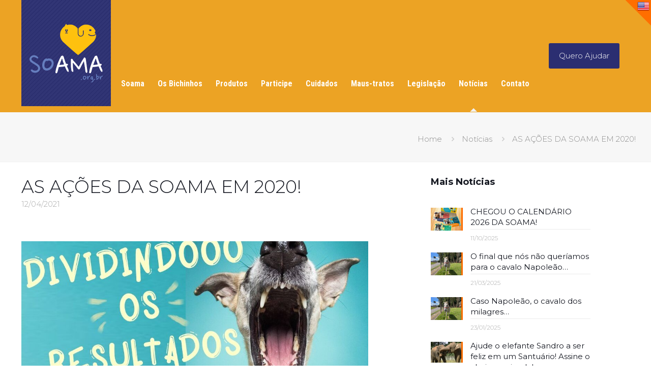

--- FILE ---
content_type: text/html; charset=UTF-8
request_url: https://www.soama.org.br/as-acoes-da-soama-em-2020/
body_size: 42035
content:
<!DOCTYPE html>
<html lang="pt-BR" class="no-js " itemscope itemtype="https://schema.org/Article" >

<head>

<meta charset="UTF-8" />
<meta name='robots' content='index, follow, max-image-preview:large, max-snippet:-1, max-video-preview:-1' />
	<style>img:is([sizes="auto" i], [sizes^="auto," i]) { contain-intrinsic-size: 3000px 1500px }</style>
	<meta name="description" content="A SOAMA é uma ONG sem fins lucrativos que olha pelos animais abandonados de Caxias do Sul - RS. Somos um grupo de voluntários que ama esta causa!"/>
<meta property="og:image" content="https://www.soama.org.br/wp-content/uploads/2021/04/68.jpg"/>
<meta property="og:url" content="https://www.soama.org.br/as-acoes-da-soama-em-2020/"/>
<meta property="og:type" content="article"/>
<meta property="og:title" content="AS AÇÕES DA SOAMA EM 2020!"/>
<meta property="og:description" content="DIVIDINDO RESULTADOS! O nosso mais profundo obrigado para todos os parceiros, apoiadores e quem nos ajuda ao longo […]"/>
<link rel="alternate" hreflang="pt-BR" href="https://www.soama.org.br/as-acoes-da-soama-em-2020/"/>
<meta name="format-detection" content="telephone=no">
<meta name="viewport" content="width=device-width, initial-scale=1, maximum-scale=1" />
<link rel="shortcut icon" href="https://www.soama.org.br/wp-content/uploads/fbrfg/favicon-96x96.png" type="image/x-icon" />
<meta name="theme-color" content="#ffffff" media="(prefers-color-scheme: light)">
<meta name="theme-color" content="#ffffff" media="(prefers-color-scheme: dark)">

	<!-- This site is optimized with the Yoast SEO plugin v26.4 - https://yoast.com/wordpress/plugins/seo/ -->
	<title>AS AÇÕES DA SOAMA EM 2020! - SOAMA</title>
	<link rel="canonical" href="https://www.soama.org.br/as-acoes-da-soama-em-2020/" />
	<meta property="og:locale" content="pt_BR" />
	<meta property="og:type" content="article" />
	<meta property="og:title" content="AS AÇÕES DA SOAMA EM 2020! - SOAMA" />
	<meta property="og:description" content="DIVIDINDO RESULTADOS! O nosso mais profundo obrigado para todos os parceiros, apoiadores e quem nos ajuda ao longo […]" />
	<meta property="og:url" content="https://www.soama.org.br/as-acoes-da-soama-em-2020/" />
	<meta property="og:site_name" content="SOAMA" />
	<meta property="article:publisher" content="https://www.facebook.com/people/Soama-Brasil-Oficial/100064835822664/" />
	<meta property="article:published_time" content="2021-04-12T14:21:29+00:00" />
	<meta property="og:image" content="https://www.soama.org.br/wp-content/uploads/2021/04/68.jpg" />
	<meta property="og:image:width" content="998" />
	<meta property="og:image:height" content="759" />
	<meta property="og:image:type" content="image/jpeg" />
	<meta name="author" content="SOAMA" />
	<meta name="twitter:card" content="summary_large_image" />
	<meta name="twitter:creator" content="@SoamaCaxias" />
	<meta name="twitter:site" content="@SoamaCaxias" />
	<script type="application/ld+json" class="yoast-schema-graph">{"@context":"https://schema.org","@graph":[{"@type":"Article","@id":"https://www.soama.org.br/as-acoes-da-soama-em-2020/#article","isPartOf":{"@id":"https://www.soama.org.br/as-acoes-da-soama-em-2020/"},"author":{"name":"SOAMA","@id":"https://www.soama.org.br/#/schema/person/28e880f740b9cce95830444f2252b2b8"},"headline":"AS AÇÕES DA SOAMA EM 2020!","datePublished":"2021-04-12T14:21:29+00:00","mainEntityOfPage":{"@id":"https://www.soama.org.br/as-acoes-da-soama-em-2020/"},"wordCount":505,"publisher":{"@id":"https://www.soama.org.br/#organization"},"image":{"@id":"https://www.soama.org.br/as-acoes-da-soama-em-2020/#primaryimage"},"thumbnailUrl":"https://www.soama.org.br/wp-content/uploads/2021/04/68.jpg","articleSection":["Notícias"],"inLanguage":"pt-BR"},{"@type":"WebPage","@id":"https://www.soama.org.br/as-acoes-da-soama-em-2020/","url":"https://www.soama.org.br/as-acoes-da-soama-em-2020/","name":"AS AÇÕES DA SOAMA EM 2020! - SOAMA","isPartOf":{"@id":"https://www.soama.org.br/#website"},"primaryImageOfPage":{"@id":"https://www.soama.org.br/as-acoes-da-soama-em-2020/#primaryimage"},"image":{"@id":"https://www.soama.org.br/as-acoes-da-soama-em-2020/#primaryimage"},"thumbnailUrl":"https://www.soama.org.br/wp-content/uploads/2021/04/68.jpg","datePublished":"2021-04-12T14:21:29+00:00","breadcrumb":{"@id":"https://www.soama.org.br/as-acoes-da-soama-em-2020/#breadcrumb"},"inLanguage":"pt-BR","potentialAction":[{"@type":"ReadAction","target":["https://www.soama.org.br/as-acoes-da-soama-em-2020/"]}]},{"@type":"ImageObject","inLanguage":"pt-BR","@id":"https://www.soama.org.br/as-acoes-da-soama-em-2020/#primaryimage","url":"https://www.soama.org.br/wp-content/uploads/2021/04/68.jpg","contentUrl":"https://www.soama.org.br/wp-content/uploads/2021/04/68.jpg","width":998,"height":759},{"@type":"BreadcrumbList","@id":"https://www.soama.org.br/as-acoes-da-soama-em-2020/#breadcrumb","itemListElement":[{"@type":"ListItem","position":1,"name":"Início","item":"https://www.soama.org.br/"},{"@type":"ListItem","position":2,"name":"AS AÇÕES DA SOAMA EM 2020!"}]},{"@type":"WebSite","@id":"https://www.soama.org.br/#website","url":"https://www.soama.org.br/","name":"SOAMA","description":"Sociedade Amigos dos Animais","publisher":{"@id":"https://www.soama.org.br/#organization"},"potentialAction":[{"@type":"SearchAction","target":{"@type":"EntryPoint","urlTemplate":"https://www.soama.org.br/?s={search_term_string}"},"query-input":{"@type":"PropertyValueSpecification","valueRequired":true,"valueName":"search_term_string"}}],"inLanguage":"pt-BR"},{"@type":"Organization","@id":"https://www.soama.org.br/#organization","name":"Sociedade Amigos dos Animais","url":"https://www.soama.org.br/","logo":{"@type":"ImageObject","inLanguage":"pt-BR","@id":"https://www.soama.org.br/#/schema/logo/image/","url":"https://www.soama.org.br/wp-content/uploads/2018/08/logotipo-novo-soama-retina.jpg","contentUrl":"https://www.soama.org.br/wp-content/uploads/2018/08/logotipo-novo-soama-retina.jpg","width":352,"height":418,"caption":"Sociedade Amigos dos Animais"},"image":{"@id":"https://www.soama.org.br/#/schema/logo/image/"},"sameAs":["https://www.facebook.com/people/Soama-Brasil-Oficial/100064835822664/","https://x.com/SoamaCaxias","https://www.instagram.com/soamaoficial/"]},{"@type":"Person","@id":"https://www.soama.org.br/#/schema/person/28e880f740b9cce95830444f2252b2b8","name":"SOAMA","image":{"@type":"ImageObject","inLanguage":"pt-BR","@id":"https://www.soama.org.br/#/schema/person/image/","url":"https://secure.gravatar.com/avatar/fce033954d9ff8155ef44a607515d33c7bc919debfb12acad7f7868df8cca2c3?s=96&d=mm&r=g","contentUrl":"https://secure.gravatar.com/avatar/fce033954d9ff8155ef44a607515d33c7bc919debfb12acad7f7868df8cca2c3?s=96&d=mm&r=g","caption":"SOAMA"},"url":"https://www.soama.org.br/author/soama/"}]}</script>
	<!-- / Yoast SEO plugin. -->


<link rel='dns-prefetch' href='//fonts.googleapis.com' />
<script type="text/javascript">
/* <![CDATA[ */
window._wpemojiSettings = {"baseUrl":"https:\/\/s.w.org\/images\/core\/emoji\/16.0.1\/72x72\/","ext":".png","svgUrl":"https:\/\/s.w.org\/images\/core\/emoji\/16.0.1\/svg\/","svgExt":".svg","source":{"concatemoji":"https:\/\/www.soama.org.br\/wp-includes\/js\/wp-emoji-release.min.js?ver=1d0adcb09839b6fd64b938256f17ce98"}};
/*! This file is auto-generated */
!function(s,n){var o,i,e;function c(e){try{var t={supportTests:e,timestamp:(new Date).valueOf()};sessionStorage.setItem(o,JSON.stringify(t))}catch(e){}}function p(e,t,n){e.clearRect(0,0,e.canvas.width,e.canvas.height),e.fillText(t,0,0);var t=new Uint32Array(e.getImageData(0,0,e.canvas.width,e.canvas.height).data),a=(e.clearRect(0,0,e.canvas.width,e.canvas.height),e.fillText(n,0,0),new Uint32Array(e.getImageData(0,0,e.canvas.width,e.canvas.height).data));return t.every(function(e,t){return e===a[t]})}function u(e,t){e.clearRect(0,0,e.canvas.width,e.canvas.height),e.fillText(t,0,0);for(var n=e.getImageData(16,16,1,1),a=0;a<n.data.length;a++)if(0!==n.data[a])return!1;return!0}function f(e,t,n,a){switch(t){case"flag":return n(e,"\ud83c\udff3\ufe0f\u200d\u26a7\ufe0f","\ud83c\udff3\ufe0f\u200b\u26a7\ufe0f")?!1:!n(e,"\ud83c\udde8\ud83c\uddf6","\ud83c\udde8\u200b\ud83c\uddf6")&&!n(e,"\ud83c\udff4\udb40\udc67\udb40\udc62\udb40\udc65\udb40\udc6e\udb40\udc67\udb40\udc7f","\ud83c\udff4\u200b\udb40\udc67\u200b\udb40\udc62\u200b\udb40\udc65\u200b\udb40\udc6e\u200b\udb40\udc67\u200b\udb40\udc7f");case"emoji":return!a(e,"\ud83e\udedf")}return!1}function g(e,t,n,a){var r="undefined"!=typeof WorkerGlobalScope&&self instanceof WorkerGlobalScope?new OffscreenCanvas(300,150):s.createElement("canvas"),o=r.getContext("2d",{willReadFrequently:!0}),i=(o.textBaseline="top",o.font="600 32px Arial",{});return e.forEach(function(e){i[e]=t(o,e,n,a)}),i}function t(e){var t=s.createElement("script");t.src=e,t.defer=!0,s.head.appendChild(t)}"undefined"!=typeof Promise&&(o="wpEmojiSettingsSupports",i=["flag","emoji"],n.supports={everything:!0,everythingExceptFlag:!0},e=new Promise(function(e){s.addEventListener("DOMContentLoaded",e,{once:!0})}),new Promise(function(t){var n=function(){try{var e=JSON.parse(sessionStorage.getItem(o));if("object"==typeof e&&"number"==typeof e.timestamp&&(new Date).valueOf()<e.timestamp+604800&&"object"==typeof e.supportTests)return e.supportTests}catch(e){}return null}();if(!n){if("undefined"!=typeof Worker&&"undefined"!=typeof OffscreenCanvas&&"undefined"!=typeof URL&&URL.createObjectURL&&"undefined"!=typeof Blob)try{var e="postMessage("+g.toString()+"("+[JSON.stringify(i),f.toString(),p.toString(),u.toString()].join(",")+"));",a=new Blob([e],{type:"text/javascript"}),r=new Worker(URL.createObjectURL(a),{name:"wpTestEmojiSupports"});return void(r.onmessage=function(e){c(n=e.data),r.terminate(),t(n)})}catch(e){}c(n=g(i,f,p,u))}t(n)}).then(function(e){for(var t in e)n.supports[t]=e[t],n.supports.everything=n.supports.everything&&n.supports[t],"flag"!==t&&(n.supports.everythingExceptFlag=n.supports.everythingExceptFlag&&n.supports[t]);n.supports.everythingExceptFlag=n.supports.everythingExceptFlag&&!n.supports.flag,n.DOMReady=!1,n.readyCallback=function(){n.DOMReady=!0}}).then(function(){return e}).then(function(){var e;n.supports.everything||(n.readyCallback(),(e=n.source||{}).concatemoji?t(e.concatemoji):e.wpemoji&&e.twemoji&&(t(e.twemoji),t(e.wpemoji)))}))}((window,document),window._wpemojiSettings);
/* ]]> */
</script>

<style id='wp-emoji-styles-inline-css' type='text/css'>

	img.wp-smiley, img.emoji {
		display: inline !important;
		border: none !important;
		box-shadow: none !important;
		height: 1em !important;
		width: 1em !important;
		margin: 0 0.07em !important;
		vertical-align: -0.1em !important;
		background: none !important;
		padding: 0 !important;
	}
</style>
<link rel='stylesheet' id='wp-block-library-css' href='https://www.soama.org.br/wp-includes/css/dist/block-library/style.min.css?ver=1d0adcb09839b6fd64b938256f17ce98' type='text/css' media='all' />
<style id='classic-theme-styles-inline-css' type='text/css'>
/*! This file is auto-generated */
.wp-block-button__link{color:#fff;background-color:#32373c;border-radius:9999px;box-shadow:none;text-decoration:none;padding:calc(.667em + 2px) calc(1.333em + 2px);font-size:1.125em}.wp-block-file__button{background:#32373c;color:#fff;text-decoration:none}
</style>
<style id='global-styles-inline-css' type='text/css'>
:root{--wp--preset--aspect-ratio--square: 1;--wp--preset--aspect-ratio--4-3: 4/3;--wp--preset--aspect-ratio--3-4: 3/4;--wp--preset--aspect-ratio--3-2: 3/2;--wp--preset--aspect-ratio--2-3: 2/3;--wp--preset--aspect-ratio--16-9: 16/9;--wp--preset--aspect-ratio--9-16: 9/16;--wp--preset--color--black: #000000;--wp--preset--color--cyan-bluish-gray: #abb8c3;--wp--preset--color--white: #ffffff;--wp--preset--color--pale-pink: #f78da7;--wp--preset--color--vivid-red: #cf2e2e;--wp--preset--color--luminous-vivid-orange: #ff6900;--wp--preset--color--luminous-vivid-amber: #fcb900;--wp--preset--color--light-green-cyan: #7bdcb5;--wp--preset--color--vivid-green-cyan: #00d084;--wp--preset--color--pale-cyan-blue: #8ed1fc;--wp--preset--color--vivid-cyan-blue: #0693e3;--wp--preset--color--vivid-purple: #9b51e0;--wp--preset--gradient--vivid-cyan-blue-to-vivid-purple: linear-gradient(135deg,rgba(6,147,227,1) 0%,rgb(155,81,224) 100%);--wp--preset--gradient--light-green-cyan-to-vivid-green-cyan: linear-gradient(135deg,rgb(122,220,180) 0%,rgb(0,208,130) 100%);--wp--preset--gradient--luminous-vivid-amber-to-luminous-vivid-orange: linear-gradient(135deg,rgba(252,185,0,1) 0%,rgba(255,105,0,1) 100%);--wp--preset--gradient--luminous-vivid-orange-to-vivid-red: linear-gradient(135deg,rgba(255,105,0,1) 0%,rgb(207,46,46) 100%);--wp--preset--gradient--very-light-gray-to-cyan-bluish-gray: linear-gradient(135deg,rgb(238,238,238) 0%,rgb(169,184,195) 100%);--wp--preset--gradient--cool-to-warm-spectrum: linear-gradient(135deg,rgb(74,234,220) 0%,rgb(151,120,209) 20%,rgb(207,42,186) 40%,rgb(238,44,130) 60%,rgb(251,105,98) 80%,rgb(254,248,76) 100%);--wp--preset--gradient--blush-light-purple: linear-gradient(135deg,rgb(255,206,236) 0%,rgb(152,150,240) 100%);--wp--preset--gradient--blush-bordeaux: linear-gradient(135deg,rgb(254,205,165) 0%,rgb(254,45,45) 50%,rgb(107,0,62) 100%);--wp--preset--gradient--luminous-dusk: linear-gradient(135deg,rgb(255,203,112) 0%,rgb(199,81,192) 50%,rgb(65,88,208) 100%);--wp--preset--gradient--pale-ocean: linear-gradient(135deg,rgb(255,245,203) 0%,rgb(182,227,212) 50%,rgb(51,167,181) 100%);--wp--preset--gradient--electric-grass: linear-gradient(135deg,rgb(202,248,128) 0%,rgb(113,206,126) 100%);--wp--preset--gradient--midnight: linear-gradient(135deg,rgb(2,3,129) 0%,rgb(40,116,252) 100%);--wp--preset--font-size--small: 13px;--wp--preset--font-size--medium: 20px;--wp--preset--font-size--large: 36px;--wp--preset--font-size--x-large: 42px;--wp--preset--spacing--20: 0.44rem;--wp--preset--spacing--30: 0.67rem;--wp--preset--spacing--40: 1rem;--wp--preset--spacing--50: 1.5rem;--wp--preset--spacing--60: 2.25rem;--wp--preset--spacing--70: 3.38rem;--wp--preset--spacing--80: 5.06rem;--wp--preset--shadow--natural: 6px 6px 9px rgba(0, 0, 0, 0.2);--wp--preset--shadow--deep: 12px 12px 50px rgba(0, 0, 0, 0.4);--wp--preset--shadow--sharp: 6px 6px 0px rgba(0, 0, 0, 0.2);--wp--preset--shadow--outlined: 6px 6px 0px -3px rgba(255, 255, 255, 1), 6px 6px rgba(0, 0, 0, 1);--wp--preset--shadow--crisp: 6px 6px 0px rgba(0, 0, 0, 1);}:where(.is-layout-flex){gap: 0.5em;}:where(.is-layout-grid){gap: 0.5em;}body .is-layout-flex{display: flex;}.is-layout-flex{flex-wrap: wrap;align-items: center;}.is-layout-flex > :is(*, div){margin: 0;}body .is-layout-grid{display: grid;}.is-layout-grid > :is(*, div){margin: 0;}:where(.wp-block-columns.is-layout-flex){gap: 2em;}:where(.wp-block-columns.is-layout-grid){gap: 2em;}:where(.wp-block-post-template.is-layout-flex){gap: 1.25em;}:where(.wp-block-post-template.is-layout-grid){gap: 1.25em;}.has-black-color{color: var(--wp--preset--color--black) !important;}.has-cyan-bluish-gray-color{color: var(--wp--preset--color--cyan-bluish-gray) !important;}.has-white-color{color: var(--wp--preset--color--white) !important;}.has-pale-pink-color{color: var(--wp--preset--color--pale-pink) !important;}.has-vivid-red-color{color: var(--wp--preset--color--vivid-red) !important;}.has-luminous-vivid-orange-color{color: var(--wp--preset--color--luminous-vivid-orange) !important;}.has-luminous-vivid-amber-color{color: var(--wp--preset--color--luminous-vivid-amber) !important;}.has-light-green-cyan-color{color: var(--wp--preset--color--light-green-cyan) !important;}.has-vivid-green-cyan-color{color: var(--wp--preset--color--vivid-green-cyan) !important;}.has-pale-cyan-blue-color{color: var(--wp--preset--color--pale-cyan-blue) !important;}.has-vivid-cyan-blue-color{color: var(--wp--preset--color--vivid-cyan-blue) !important;}.has-vivid-purple-color{color: var(--wp--preset--color--vivid-purple) !important;}.has-black-background-color{background-color: var(--wp--preset--color--black) !important;}.has-cyan-bluish-gray-background-color{background-color: var(--wp--preset--color--cyan-bluish-gray) !important;}.has-white-background-color{background-color: var(--wp--preset--color--white) !important;}.has-pale-pink-background-color{background-color: var(--wp--preset--color--pale-pink) !important;}.has-vivid-red-background-color{background-color: var(--wp--preset--color--vivid-red) !important;}.has-luminous-vivid-orange-background-color{background-color: var(--wp--preset--color--luminous-vivid-orange) !important;}.has-luminous-vivid-amber-background-color{background-color: var(--wp--preset--color--luminous-vivid-amber) !important;}.has-light-green-cyan-background-color{background-color: var(--wp--preset--color--light-green-cyan) !important;}.has-vivid-green-cyan-background-color{background-color: var(--wp--preset--color--vivid-green-cyan) !important;}.has-pale-cyan-blue-background-color{background-color: var(--wp--preset--color--pale-cyan-blue) !important;}.has-vivid-cyan-blue-background-color{background-color: var(--wp--preset--color--vivid-cyan-blue) !important;}.has-vivid-purple-background-color{background-color: var(--wp--preset--color--vivid-purple) !important;}.has-black-border-color{border-color: var(--wp--preset--color--black) !important;}.has-cyan-bluish-gray-border-color{border-color: var(--wp--preset--color--cyan-bluish-gray) !important;}.has-white-border-color{border-color: var(--wp--preset--color--white) !important;}.has-pale-pink-border-color{border-color: var(--wp--preset--color--pale-pink) !important;}.has-vivid-red-border-color{border-color: var(--wp--preset--color--vivid-red) !important;}.has-luminous-vivid-orange-border-color{border-color: var(--wp--preset--color--luminous-vivid-orange) !important;}.has-luminous-vivid-amber-border-color{border-color: var(--wp--preset--color--luminous-vivid-amber) !important;}.has-light-green-cyan-border-color{border-color: var(--wp--preset--color--light-green-cyan) !important;}.has-vivid-green-cyan-border-color{border-color: var(--wp--preset--color--vivid-green-cyan) !important;}.has-pale-cyan-blue-border-color{border-color: var(--wp--preset--color--pale-cyan-blue) !important;}.has-vivid-cyan-blue-border-color{border-color: var(--wp--preset--color--vivid-cyan-blue) !important;}.has-vivid-purple-border-color{border-color: var(--wp--preset--color--vivid-purple) !important;}.has-vivid-cyan-blue-to-vivid-purple-gradient-background{background: var(--wp--preset--gradient--vivid-cyan-blue-to-vivid-purple) !important;}.has-light-green-cyan-to-vivid-green-cyan-gradient-background{background: var(--wp--preset--gradient--light-green-cyan-to-vivid-green-cyan) !important;}.has-luminous-vivid-amber-to-luminous-vivid-orange-gradient-background{background: var(--wp--preset--gradient--luminous-vivid-amber-to-luminous-vivid-orange) !important;}.has-luminous-vivid-orange-to-vivid-red-gradient-background{background: var(--wp--preset--gradient--luminous-vivid-orange-to-vivid-red) !important;}.has-very-light-gray-to-cyan-bluish-gray-gradient-background{background: var(--wp--preset--gradient--very-light-gray-to-cyan-bluish-gray) !important;}.has-cool-to-warm-spectrum-gradient-background{background: var(--wp--preset--gradient--cool-to-warm-spectrum) !important;}.has-blush-light-purple-gradient-background{background: var(--wp--preset--gradient--blush-light-purple) !important;}.has-blush-bordeaux-gradient-background{background: var(--wp--preset--gradient--blush-bordeaux) !important;}.has-luminous-dusk-gradient-background{background: var(--wp--preset--gradient--luminous-dusk) !important;}.has-pale-ocean-gradient-background{background: var(--wp--preset--gradient--pale-ocean) !important;}.has-electric-grass-gradient-background{background: var(--wp--preset--gradient--electric-grass) !important;}.has-midnight-gradient-background{background: var(--wp--preset--gradient--midnight) !important;}.has-small-font-size{font-size: var(--wp--preset--font-size--small) !important;}.has-medium-font-size{font-size: var(--wp--preset--font-size--medium) !important;}.has-large-font-size{font-size: var(--wp--preset--font-size--large) !important;}.has-x-large-font-size{font-size: var(--wp--preset--font-size--x-large) !important;}
:where(.wp-block-post-template.is-layout-flex){gap: 1.25em;}:where(.wp-block-post-template.is-layout-grid){gap: 1.25em;}
:where(.wp-block-columns.is-layout-flex){gap: 2em;}:where(.wp-block-columns.is-layout-grid){gap: 2em;}
:root :where(.wp-block-pullquote){font-size: 1.5em;line-height: 1.6;}
</style>
<link rel='stylesheet' id='contact-form-7-css' href='https://www.soama.org.br/wp-content/plugins/contact-form-7/includes/css/styles.css?ver=6.1.3' type='text/css' media='all' />
<link rel='stylesheet' id='widgetopts-styles-css' href='https://www.soama.org.br/wp-content/plugins/widget-options/assets/css/widget-options.css?ver=4.1.3' type='text/css' media='all' />
<link rel='stylesheet' id='mfn-be-css' href='https://www.soama.org.br/wp-content/themes/betheme/css/be.css?ver=28.1.11' type='text/css' media='all' />
<link rel='stylesheet' id='mfn-animations-css' href='https://www.soama.org.br/wp-content/themes/betheme/assets/animations/animations.min.css?ver=28.1.11' type='text/css' media='all' />
<link rel='stylesheet' id='mfn-font-awesome-css' href='https://www.soama.org.br/wp-content/themes/betheme/fonts/fontawesome/fontawesome.css?ver=28.1.11' type='text/css' media='all' />
<link rel='stylesheet' id='mfn-responsive-css' href='https://www.soama.org.br/wp-content/themes/betheme/css/responsive.css?ver=28.1.11' type='text/css' media='all' />
<link rel='stylesheet' id='mfn-fonts-css' href='https://fonts.googleapis.com/css?family=Montserrat%3A1%2C200%2C300%2C400%2C400italic%2C500%2C600%2C700%2C700italic%7CRoboto+Condensed%3A1%2C200%2C300%2C400%2C400italic%2C500%2C600%2C700%2C700italic&#038;display=swap&#038;ver=6.8.3' type='text/css' media='all' />
<style id='mfn-dynamic-inline-css' type='text/css'>
html{background-color:#ffffff}#Wrapper,#Content,.mfn-popup .mfn-popup-content,.mfn-off-canvas-sidebar .mfn-off-canvas-content-wrapper,.mfn-cart-holder,.mfn-header-login,#Top_bar .search_wrapper,#Top_bar .top_bar_right .mfn-live-search-box,.column_livesearch .mfn-live-search-wrapper,.column_livesearch .mfn-live-search-box{background-color:#ffffff}.layout-boxed.mfn-bebuilder-header.mfn-ui #Wrapper .mfn-only-sample-content{background-color:#ffffff}body:not(.template-slider) #Header{min-height:0px}body.header-below:not(.template-slider) #Header{padding-top:0px}#Footer .widgets_wrapper{padding:80px 0}.has-search-overlay.search-overlay-opened #search-overlay{background-color:rgba(0,0,0,0.6)}.elementor-page.elementor-default #Content .the_content .section_wrapper{max-width:100%}.elementor-page.elementor-default #Content .section.the_content{width:100%}.elementor-page.elementor-default #Content .section_wrapper .the_content_wrapper{margin-left:0;margin-right:0;width:100%}body,span.date_label,.timeline_items li h3 span,input[type="date"],input[type="text"],input[type="password"],input[type="tel"],input[type="email"],input[type="url"],textarea,select,.offer_li .title h3,.mfn-menu-item-megamenu{font-family:"Montserrat",-apple-system,BlinkMacSystemFont,"Segoe UI",Roboto,Oxygen-Sans,Ubuntu,Cantarell,"Helvetica Neue",sans-serif}.lead,.big{font-family:"Montserrat",-apple-system,BlinkMacSystemFont,"Segoe UI",Roboto,Oxygen-Sans,Ubuntu,Cantarell,"Helvetica Neue",sans-serif}#menu > ul > li > a,#overlay-menu ul li a{font-family:"Roboto Condensed",-apple-system,BlinkMacSystemFont,"Segoe UI",Roboto,Oxygen-Sans,Ubuntu,Cantarell,"Helvetica Neue",sans-serif}#Subheader .title{font-family:"Montserrat",-apple-system,BlinkMacSystemFont,"Segoe UI",Roboto,Oxygen-Sans,Ubuntu,Cantarell,"Helvetica Neue",sans-serif}h1,h2,h3,h4,.text-logo #logo{font-family:"Montserrat",-apple-system,BlinkMacSystemFont,"Segoe UI",Roboto,Oxygen-Sans,Ubuntu,Cantarell,"Helvetica Neue",sans-serif}h5,h6{font-family:"Montserrat",-apple-system,BlinkMacSystemFont,"Segoe UI",Roboto,Oxygen-Sans,Ubuntu,Cantarell,"Helvetica Neue",sans-serif}blockquote{font-family:"Montserrat",-apple-system,BlinkMacSystemFont,"Segoe UI",Roboto,Oxygen-Sans,Ubuntu,Cantarell,"Helvetica Neue",sans-serif}.chart_box .chart .num,.counter .desc_wrapper .number-wrapper,.how_it_works .image .number,.pricing-box .plan-header .price,.quick_fact .number-wrapper,.woocommerce .product div.entry-summary .price{font-family:"Montserrat",-apple-system,BlinkMacSystemFont,"Segoe UI",Roboto,Oxygen-Sans,Ubuntu,Cantarell,"Helvetica Neue",sans-serif}body,.mfn-menu-item-megamenu{font-size:15px;line-height:26px;font-weight:300;letter-spacing:0px}.lead,.big{font-size:17px;line-height:28px;font-weight:400;letter-spacing:0px}#menu > ul > li > a,#overlay-menu ul li a{font-size:16px;font-weight:700;letter-spacing:0px}#overlay-menu ul li a{line-height:24px}#Subheader .title{font-size:30px;line-height:35px;font-weight:400;letter-spacing:1px;font-style:italic}h1,.text-logo #logo{font-size:65px;line-height:70px;font-weight:200;letter-spacing:0px}h2{font-size:45px;line-height:55px;font-weight:200;letter-spacing:0px}h3,.woocommerce ul.products li.product h3,.woocommerce #customer_login h2{font-size:25px;line-height:29px;font-weight:300;letter-spacing:0px}h4,.woocommerce .woocommerce-order-details__title,.woocommerce .wc-bacs-bank-details-heading,.woocommerce .woocommerce-customer-details h2{font-size:20px;line-height:28px;font-weight:300;letter-spacing:0px}h5{font-size:15px;line-height:28px;font-weight:600;letter-spacing:0px}h6{font-size:16px;line-height:28px;font-weight:300;letter-spacing:0px}#Intro .intro-title{font-size:70px;line-height:70px;font-weight:400;letter-spacing:0px}@media only screen and (min-width:768px) and (max-width:959px){body,.mfn-menu-item-megamenu{font-size:15px;line-height:26px;font-weight:300;letter-spacing:0px}.lead,.big{font-size:17px;line-height:28px;font-weight:400;letter-spacing:0px}#menu > ul > li > a,#overlay-menu ul li a{font-size:16px;font-weight:700;letter-spacing:0px}#overlay-menu ul li a{line-height:24px}#Subheader .title{font-size:30px;line-height:35px;font-weight:400;letter-spacing:1px;font-style:italic}h1,.text-logo #logo{font-size:65px;line-height:70px;font-weight:200;letter-spacing:0px}h2{font-size:45px;line-height:55px;font-weight:200;letter-spacing:0px}h3,.woocommerce ul.products li.product h3,.woocommerce #customer_login h2{font-size:25px;line-height:29px;font-weight:300;letter-spacing:0px}h4,.woocommerce .woocommerce-order-details__title,.woocommerce .wc-bacs-bank-details-heading,.woocommerce .woocommerce-customer-details h2{font-size:20px;line-height:28px;font-weight:300;letter-spacing:0px}h5{font-size:15px;line-height:28px;font-weight:600;letter-spacing:0px}h6{font-size:16px;line-height:28px;font-weight:300;letter-spacing:0px}#Intro .intro-title{font-size:70px;line-height:70px;font-weight:400;letter-spacing:0px}blockquote{font-size:15px}.chart_box .chart .num{font-size:45px;line-height:45px}.counter .desc_wrapper .number-wrapper{font-size:45px;line-height:45px}.counter .desc_wrapper .title{font-size:14px;line-height:18px}.faq .question .title{font-size:14px}.fancy_heading .title{font-size:38px;line-height:38px}.offer .offer_li .desc_wrapper .title h3{font-size:32px;line-height:32px}.offer_thumb_ul li.offer_thumb_li .desc_wrapper .title h3{font-size:32px;line-height:32px}.pricing-box .plan-header h2{font-size:27px;line-height:27px}.pricing-box .plan-header .price > span{font-size:40px;line-height:40px}.pricing-box .plan-header .price sup.currency{font-size:18px;line-height:18px}.pricing-box .plan-header .price sup.period{font-size:14px;line-height:14px}.quick_fact .number-wrapper{font-size:80px;line-height:80px}.trailer_box .desc h2{font-size:27px;line-height:27px}.widget > h3{font-size:17px;line-height:20px}}@media only screen and (min-width:480px) and (max-width:767px){body,.mfn-menu-item-megamenu{font-size:15px;line-height:26px;font-weight:300;letter-spacing:0px}.lead,.big{font-size:17px;line-height:28px;font-weight:400;letter-spacing:0px}#menu > ul > li > a,#overlay-menu ul li a{font-size:16px;font-weight:700;letter-spacing:0px}#overlay-menu ul li a{line-height:24px}#Subheader .title{font-size:30px;line-height:35px;font-weight:400;letter-spacing:1px;font-style:italic}h1,.text-logo #logo{font-size:65px;line-height:70px;font-weight:200;letter-spacing:0px}h2{font-size:45px;line-height:55px;font-weight:200;letter-spacing:0px}h3,.woocommerce ul.products li.product h3,.woocommerce #customer_login h2{font-size:25px;line-height:29px;font-weight:300;letter-spacing:0px}h4,.woocommerce .woocommerce-order-details__title,.woocommerce .wc-bacs-bank-details-heading,.woocommerce .woocommerce-customer-details h2{font-size:20px;line-height:28px;font-weight:300;letter-spacing:0px}h5{font-size:15px;line-height:28px;font-weight:600;letter-spacing:0px}h6{font-size:16px;line-height:28px;font-weight:300;letter-spacing:0px}#Intro .intro-title{font-size:70px;line-height:70px;font-weight:400;letter-spacing:0px}blockquote{font-size:14px}.chart_box .chart .num{font-size:40px;line-height:40px}.counter .desc_wrapper .number-wrapper{font-size:40px;line-height:40px}.counter .desc_wrapper .title{font-size:13px;line-height:16px}.faq .question .title{font-size:13px}.fancy_heading .title{font-size:34px;line-height:34px}.offer .offer_li .desc_wrapper .title h3{font-size:28px;line-height:28px}.offer_thumb_ul li.offer_thumb_li .desc_wrapper .title h3{font-size:28px;line-height:28px}.pricing-box .plan-header h2{font-size:24px;line-height:24px}.pricing-box .plan-header .price > span{font-size:34px;line-height:34px}.pricing-box .plan-header .price sup.currency{font-size:16px;line-height:16px}.pricing-box .plan-header .price sup.period{font-size:13px;line-height:13px}.quick_fact .number-wrapper{font-size:70px;line-height:70px}.trailer_box .desc h2{font-size:24px;line-height:24px}.widget > h3{font-size:16px;line-height:19px}}@media only screen and (max-width:479px){body,.mfn-menu-item-megamenu{font-size:15px;line-height:26px;font-weight:300;letter-spacing:0px}.lead,.big{font-size:17px;line-height:28px;font-weight:400;letter-spacing:0px}#menu > ul > li > a,#overlay-menu ul li a{font-size:16px;font-weight:700;letter-spacing:0px}#overlay-menu ul li a{line-height:24px}#Subheader .title{font-size:30px;line-height:35px;font-weight:400;letter-spacing:1px;font-style:italic}h1,.text-logo #logo{font-size:65px;line-height:70px;font-weight:200;letter-spacing:0px}h2{font-size:45px;line-height:55px;font-weight:200;letter-spacing:0px}h3,.woocommerce ul.products li.product h3,.woocommerce #customer_login h2{font-size:25px;line-height:29px;font-weight:300;letter-spacing:0px}h4,.woocommerce .woocommerce-order-details__title,.woocommerce .wc-bacs-bank-details-heading,.woocommerce .woocommerce-customer-details h2{font-size:20px;line-height:28px;font-weight:300;letter-spacing:0px}h5{font-size:15px;line-height:28px;font-weight:600;letter-spacing:0px}h6{font-size:16px;line-height:28px;font-weight:300;letter-spacing:0px}#Intro .intro-title{font-size:70px;line-height:70px;font-weight:400;letter-spacing:0px}blockquote{font-size:13px}.chart_box .chart .num{font-size:35px;line-height:35px}.counter .desc_wrapper .number-wrapper{font-size:35px;line-height:35px}.counter .desc_wrapper .title{font-size:13px;line-height:26px}.faq .question .title{font-size:13px}.fancy_heading .title{font-size:30px;line-height:30px}.offer .offer_li .desc_wrapper .title h3{font-size:26px;line-height:26px}.offer_thumb_ul li.offer_thumb_li .desc_wrapper .title h3{font-size:26px;line-height:26px}.pricing-box .plan-header h2{font-size:21px;line-height:21px}.pricing-box .plan-header .price > span{font-size:32px;line-height:32px}.pricing-box .plan-header .price sup.currency{font-size:14px;line-height:14px}.pricing-box .plan-header .price sup.period{font-size:13px;line-height:13px}.quick_fact .number-wrapper{font-size:60px;line-height:60px}.trailer_box .desc h2{font-size:21px;line-height:21px}.widget > h3{font-size:15px;line-height:18px}}.with_aside .sidebar.columns{width:35%}.with_aside .sections_group{width:65%}.aside_both .sidebar.columns{width:30%}.aside_both .sidebar.sidebar-1{margin-left:-70%}.aside_both .sections_group{width:40%;margin-left:30%}@media only screen and (min-width:1240px){#Wrapper,.with_aside .content_wrapper{max-width:1240px}body.layout-boxed.mfn-header-scrolled .mfn-header-tmpl.mfn-sticky-layout-width{max-width:1240px;left:0;right:0;margin-left:auto;margin-right:auto}body.layout-boxed:not(.mfn-header-scrolled) .mfn-header-tmpl.mfn-header-layout-width,body.layout-boxed .mfn-header-tmpl.mfn-header-layout-width:not(.mfn-hasSticky){max-width:1240px;left:0;right:0;margin-left:auto;margin-right:auto}body.layout-boxed.mfn-bebuilder-header.mfn-ui .mfn-only-sample-content{max-width:1240px;margin-left:auto;margin-right:auto}.section_wrapper,.container{max-width:1220px}.layout-boxed.header-boxed #Top_bar.is-sticky{max-width:1240px}}@media only screen and (max-width:767px){#Wrapper{max-width:calc(100% - 67px)}.content_wrapper .section_wrapper,.container,.four.columns .widget-area{max-width:550px !important;padding-left:33px;padding-right:33px}}body{--mfn-button-font-family:inherit;--mfn-button-font-size:15px;--mfn-button-font-weight:300;--mfn-button-font-style:inherit;--mfn-button-letter-spacing:0px;--mfn-button-padding:16px 20px 16px 20px;--mfn-button-border-width:0;--mfn-button-border-radius:;--mfn-button-gap:10px;--mfn-button-transition:0.2s;--mfn-button-color:#ffffff;--mfn-button-color-hover:#ffffff;--mfn-button-bg:#523934;--mfn-button-bg-hover:#452c27;--mfn-button-border-color:transparent;--mfn-button-border-color-hover:transparent;--mfn-button-icon-color:#ffffff;--mfn-button-icon-color-hover:#ffffff;--mfn-button-box-shadow:unset;--mfn-button-theme-color:#ffffff;--mfn-button-theme-color-hover:#ffffff;--mfn-button-theme-bg:#ff6e01;--mfn-button-theme-bg-hover:#f26100;--mfn-button-theme-border-color:transparent;--mfn-button-theme-border-color-hover:transparent;--mfn-button-theme-icon-color:#ffffff;--mfn-button-theme-icon-color-hover:#ffffff;--mfn-button-theme-box-shadow:unset;--mfn-button-shop-color:#ffffff;--mfn-button-shop-color-hover:#ffffff;--mfn-button-shop-bg:#ff6e01;--mfn-button-shop-bg-hover:#f26100;--mfn-button-shop-border-color:transparent;--mfn-button-shop-border-color-hover:transparent;--mfn-button-shop-icon-color:#626262;--mfn-button-shop-icon-color-hover:#626262;--mfn-button-shop-box-shadow:unset;--mfn-button-action-color:#ffffff;--mfn-button-action-color-hover:#ffffff;--mfn-button-action-bg:#2b2e71;--mfn-button-action-bg-hover:#1e2164;--mfn-button-action-border-color:transparent;--mfn-button-action-border-color-hover:transparent;--mfn-button-action-icon-color:#626262;--mfn-button-action-icon-color-hover:#626262;--mfn-button-action-box-shadow:unset}@media only screen and (max-width:959px){body{}}@media only screen and (max-width:768px){body{}}.mfn-cookies,.mfn-cookies-reopen{--mfn-gdpr2-container-text-color:#626262;--mfn-gdpr2-container-strong-color:#07070a;--mfn-gdpr2-container-bg:#ffffff;--mfn-gdpr2-container-overlay:rgba(25,37,48,0.6);--mfn-gdpr2-details-box-bg:#fbfbfb;--mfn-gdpr2-details-switch-bg:#00032a;--mfn-gdpr2-details-switch-bg-active:#5acb65;--mfn-gdpr2-tabs-text-color:#07070a;--mfn-gdpr2-tabs-text-color-active:#0089f7;--mfn-gdpr2-tabs-border:rgba(8,8,14,0.1);--mfn-gdpr2-buttons-box-bg:#fbfbfb;--mfn-gdpr2-reopen-background:#fff;--mfn-gdpr2-reopen-color:#222}#Top_bar #logo,.header-fixed #Top_bar #logo,.header-plain #Top_bar #logo,.header-transparent #Top_bar #logo{height:110px;line-height:110px;padding:0px 0}.logo-overflow #Top_bar:not(.is-sticky) .logo{height:110px}#Top_bar .menu > li > a{padding:25px 0}.menu-highlight:not(.header-creative) #Top_bar .menu > li > a{margin:30px 0}.header-plain:not(.menu-highlight) #Top_bar .menu > li > a span:not(.description){line-height:110px}.header-fixed #Top_bar .menu > li > a{padding:40px 0}.logo-overflow #Top_bar.is-sticky #logo{padding:0!important}#Top_bar #logo img.svg{width:100px}.image_frame,.wp-caption{border-width:0px}.alert{border-radius:0px}#Top_bar .top_bar_right .top-bar-right-input input{width:200px}.mfn-live-search-box .mfn-live-search-list{max-height:300px}#Side_slide{right:-250px;width:250px}#Side_slide.left{left:-250px}.blog-teaser li .desc-wrapper .desc{background-position-y:-1px}.mfn-free-delivery-info{--mfn-free-delivery-bar:#ff6e01;--mfn-free-delivery-bg:rgba(0,0,0,0.1);--mfn-free-delivery-achieved:#ff6e01}#back_to_top{background-color:#eca324}#back_to_top i{color:#ffffff}@media only screen and ( max-width:767px ){}@media only screen and (min-width:1240px){body:not(.header-simple) #Top_bar #menu{display:block!important}.tr-menu #Top_bar #menu{background:none!important}#Top_bar .menu > li > ul.mfn-megamenu > li{float:left}#Top_bar .menu > li > ul.mfn-megamenu > li.mfn-megamenu-cols-1{width:100%}#Top_bar .menu > li > ul.mfn-megamenu > li.mfn-megamenu-cols-2{width:50%}#Top_bar .menu > li > ul.mfn-megamenu > li.mfn-megamenu-cols-3{width:33.33%}#Top_bar .menu > li > ul.mfn-megamenu > li.mfn-megamenu-cols-4{width:25%}#Top_bar .menu > li > ul.mfn-megamenu > li.mfn-megamenu-cols-5{width:20%}#Top_bar .menu > li > ul.mfn-megamenu > li.mfn-megamenu-cols-6{width:16.66%}#Top_bar .menu > li > ul.mfn-megamenu > li > ul{display:block!important;position:inherit;left:auto;top:auto;border-width:0 1px 0 0}#Top_bar .menu > li > ul.mfn-megamenu > li:last-child > ul{border:0}#Top_bar .menu > li > ul.mfn-megamenu > li > ul li{width:auto}#Top_bar .menu > li > ul.mfn-megamenu a.mfn-megamenu-title{text-transform:uppercase;font-weight:400;background:none}#Top_bar .menu > li > ul.mfn-megamenu a .menu-arrow{display:none}.menuo-right #Top_bar .menu > li > ul.mfn-megamenu{left:0;width:98%!important;margin:0 1%;padding:20px 0}.menuo-right #Top_bar .menu > li > ul.mfn-megamenu-bg{box-sizing:border-box}#Top_bar .menu > li > ul.mfn-megamenu-bg{padding:20px 166px 20px 20px;background-repeat:no-repeat;background-position:right bottom}.rtl #Top_bar .menu > li > ul.mfn-megamenu-bg{padding-left:166px;padding-right:20px;background-position:left bottom}#Top_bar .menu > li > ul.mfn-megamenu-bg > li{background:none}#Top_bar .menu > li > ul.mfn-megamenu-bg > li a{border:none}#Top_bar .menu > li > ul.mfn-megamenu-bg > li > ul{background:none!important;-webkit-box-shadow:0 0 0 0;-moz-box-shadow:0 0 0 0;box-shadow:0 0 0 0}.mm-vertical #Top_bar .container{position:relative}.mm-vertical #Top_bar .top_bar_left{position:static}.mm-vertical #Top_bar .menu > li ul{box-shadow:0 0 0 0 transparent!important;background-image:none}.mm-vertical #Top_bar .menu > li > ul.mfn-megamenu{padding:20px 0}.mm-vertical.header-plain #Top_bar .menu > li > ul.mfn-megamenu{width:100%!important;margin:0}.mm-vertical #Top_bar .menu > li > ul.mfn-megamenu > li{display:table-cell;float:none!important;width:10%;padding:0 15px;border-right:1px solid rgba(0,0,0,0.05)}.mm-vertical #Top_bar .menu > li > ul.mfn-megamenu > li:last-child{border-right-width:0}.mm-vertical #Top_bar .menu > li > ul.mfn-megamenu > li.hide-border{border-right-width:0}.mm-vertical #Top_bar .menu > li > ul.mfn-megamenu > li a{border-bottom-width:0;padding:9px 15px;line-height:120%}.mm-vertical #Top_bar .menu > li > ul.mfn-megamenu a.mfn-megamenu-title{font-weight:700}.rtl .mm-vertical #Top_bar .menu > li > ul.mfn-megamenu > li:first-child{border-right-width:0}.rtl .mm-vertical #Top_bar .menu > li > ul.mfn-megamenu > li:last-child{border-right-width:1px}body.header-shop #Top_bar #menu{display:flex!important;background-color:transparent}.header-shop #Top_bar.is-sticky .top_bar_row_second{display:none}.header-plain:not(.menuo-right) #Header .top_bar_left{width:auto!important}.header-stack.header-center #Top_bar #menu{display:inline-block!important}.header-simple #Top_bar #menu{display:none;height:auto;width:300px;bottom:auto;top:100%;right:1px;position:absolute;margin:0}.header-simple #Header a.responsive-menu-toggle{display:block;right:10px}.header-simple #Top_bar #menu > ul{width:100%;float:left}.header-simple #Top_bar #menu ul li{width:100%;padding-bottom:0;border-right:0;position:relative}.header-simple #Top_bar #menu ul li a{padding:0 20px;margin:0;display:block;height:auto;line-height:normal;border:none}.header-simple #Top_bar #menu ul li a:not(.menu-toggle):after{display:none}.header-simple #Top_bar #menu ul li a span{border:none;line-height:44px;display:inline;padding:0}.header-simple #Top_bar #menu ul li.submenu .menu-toggle{display:block;position:absolute;right:0;top:0;width:44px;height:44px;line-height:44px;font-size:30px;font-weight:300;text-align:center;cursor:pointer;color:#444;opacity:0.33;transform:unset}.header-simple #Top_bar #menu ul li.submenu .menu-toggle:after{content:"+";position:static}.header-simple #Top_bar #menu ul li.hover > .menu-toggle:after{content:"-"}.header-simple #Top_bar #menu ul li.hover a{border-bottom:0}.header-simple #Top_bar #menu ul.mfn-megamenu li .menu-toggle{display:none}.header-simple #Top_bar #menu ul li ul{position:relative!important;left:0!important;top:0;padding:0;margin:0!important;width:auto!important;background-image:none}.header-simple #Top_bar #menu ul li ul li{width:100%!important;display:block;padding:0}.header-simple #Top_bar #menu ul li ul li a{padding:0 20px 0 30px}.header-simple #Top_bar #menu ul li ul li a .menu-arrow{display:none}.header-simple #Top_bar #menu ul li ul li a span{padding:0}.header-simple #Top_bar #menu ul li ul li a span:after{display:none!important}.header-simple #Top_bar .menu > li > ul.mfn-megamenu a.mfn-megamenu-title{text-transform:uppercase;font-weight:400}.header-simple #Top_bar .menu > li > ul.mfn-megamenu > li > ul{display:block!important;position:inherit;left:auto;top:auto}.header-simple #Top_bar #menu ul li ul li ul{border-left:0!important;padding:0;top:0}.header-simple #Top_bar #menu ul li ul li ul li a{padding:0 20px 0 40px}.rtl.header-simple #Top_bar #menu{left:1px;right:auto}.rtl.header-simple #Top_bar a.responsive-menu-toggle{left:10px;right:auto}.rtl.header-simple #Top_bar #menu ul li.submenu .menu-toggle{left:0;right:auto}.rtl.header-simple #Top_bar #menu ul li ul{left:auto!important;right:0!important}.rtl.header-simple #Top_bar #menu ul li ul li a{padding:0 30px 0 20px}.rtl.header-simple #Top_bar #menu ul li ul li ul li a{padding:0 40px 0 20px}.menu-highlight #Top_bar .menu > li{margin:0 2px}.menu-highlight:not(.header-creative) #Top_bar .menu > li > a{padding:0;-webkit-border-radius:5px;border-radius:5px}.menu-highlight #Top_bar .menu > li > a:after{display:none}.menu-highlight #Top_bar .menu > li > a span:not(.description){line-height:50px}.menu-highlight #Top_bar .menu > li > a span.description{display:none}.menu-highlight.header-stack #Top_bar .menu > li > a{margin:10px 0!important}.menu-highlight.header-stack #Top_bar .menu > li > a span:not(.description){line-height:40px}.menu-highlight.header-simple #Top_bar #menu ul li,.menu-highlight.header-creative #Top_bar #menu ul li{margin:0}.menu-highlight.header-simple #Top_bar #menu ul li > a,.menu-highlight.header-creative #Top_bar #menu ul li > a{-webkit-border-radius:0;border-radius:0}.menu-highlight:not(.header-fixed):not(.header-simple) #Top_bar.is-sticky .menu > li > a{margin:10px 0!important;padding:5px 0!important}.menu-highlight:not(.header-fixed):not(.header-simple) #Top_bar.is-sticky .menu > li > a span{line-height:30px!important}.header-modern.menu-highlight.menuo-right .menu_wrapper{margin-right:20px}.menu-line-below #Top_bar .menu > li > a:not(.menu-toggle):after{top:auto;bottom:-4px}.menu-line-below #Top_bar.is-sticky .menu > li > a:not(.menu-toggle):after{top:auto;bottom:-4px}.menu-line-below-80 #Top_bar:not(.is-sticky) .menu > li > a:not(.menu-toggle):after{height:4px;left:10%;top:50%;margin-top:20px;width:80%}.menu-line-below-80-1 #Top_bar:not(.is-sticky) .menu > li > a:not(.menu-toggle):after{height:1px;left:10%;top:50%;margin-top:20px;width:80%}.menu-link-color #Top_bar .menu > li > a:not(.menu-toggle):after{display:none!important}.menu-arrow-top #Top_bar .menu > li > a:after{background:none repeat scroll 0 0 rgba(0,0,0,0)!important;border-color:#ccc transparent transparent;border-style:solid;border-width:7px 7px 0;display:block;height:0;left:50%;margin-left:-7px;top:0!important;width:0}.menu-arrow-top #Top_bar.is-sticky .menu > li > a:after{top:0!important}.menu-arrow-bottom #Top_bar .menu > li > a:after{background:none!important;border-color:transparent transparent #ccc;border-style:solid;border-width:0 7px 7px;display:block;height:0;left:50%;margin-left:-7px;top:auto;bottom:0;width:0}.menu-arrow-bottom #Top_bar.is-sticky .menu > li > a:after{top:auto;bottom:0}.menuo-no-borders #Top_bar .menu > li > a span{border-width:0!important}.menuo-no-borders #Header_creative #Top_bar .menu > li > a span{border-bottom-width:0}.menuo-no-borders.header-plain #Top_bar a#header_cart,.menuo-no-borders.header-plain #Top_bar a#search_button,.menuo-no-borders.header-plain #Top_bar .wpml-languages,.menuo-no-borders.header-plain #Top_bar a.action_button{border-width:0}.menuo-right #Top_bar .menu_wrapper{float:right}.menuo-right.header-stack:not(.header-center) #Top_bar .menu_wrapper{margin-right:150px}body.header-creative{padding-left:50px}body.header-creative.header-open{padding-left:250px}body.error404,body.under-construction,body.elementor-maintenance-mode,body.template-blank,body.under-construction.header-rtl.header-creative.header-open{padding-left:0!important;padding-right:0!important}.header-creative.footer-fixed #Footer,.header-creative.footer-sliding #Footer,.header-creative.footer-stick #Footer.is-sticky{box-sizing:border-box;padding-left:50px}.header-open.footer-fixed #Footer,.header-open.footer-sliding #Footer,.header-creative.footer-stick #Footer.is-sticky{padding-left:250px}.header-rtl.header-creative.footer-fixed #Footer,.header-rtl.header-creative.footer-sliding #Footer,.header-rtl.header-creative.footer-stick #Footer.is-sticky{padding-left:0;padding-right:50px}.header-rtl.header-open.footer-fixed #Footer,.header-rtl.header-open.footer-sliding #Footer,.header-rtl.header-creative.footer-stick #Footer.is-sticky{padding-right:250px}#Header_creative{background-color:#fff;position:fixed;width:250px;height:100%;left:-200px;top:0;z-index:9002;-webkit-box-shadow:2px 0 4px 2px rgba(0,0,0,.15);box-shadow:2px 0 4px 2px rgba(0,0,0,.15)}#Header_creative .container{width:100%}#Header_creative .creative-wrapper{opacity:0;margin-right:50px}#Header_creative a.creative-menu-toggle{display:block;width:34px;height:34px;line-height:34px;font-size:22px;text-align:center;position:absolute;top:10px;right:8px;border-radius:3px}.admin-bar #Header_creative a.creative-menu-toggle{top:42px}#Header_creative #Top_bar{position:static;width:100%}#Header_creative #Top_bar .top_bar_left{width:100%!important;float:none}#Header_creative #Top_bar .logo{float:none;text-align:center;margin:15px 0}#Header_creative #Top_bar #menu{background-color:transparent}#Header_creative #Top_bar .menu_wrapper{float:none;margin:0 0 30px}#Header_creative #Top_bar .menu > li{width:100%;float:none;position:relative}#Header_creative #Top_bar .menu > li > a{padding:0;text-align:center}#Header_creative #Top_bar .menu > li > a:after{display:none}#Header_creative #Top_bar .menu > li > a span{border-right:0;border-bottom-width:1px;line-height:38px}#Header_creative #Top_bar .menu li ul{left:100%;right:auto;top:0;box-shadow:2px 2px 2px 0 rgba(0,0,0,0.03);-webkit-box-shadow:2px 2px 2px 0 rgba(0,0,0,0.03)}#Header_creative #Top_bar .menu > li > ul.mfn-megamenu{margin:0;width:700px!important}#Header_creative #Top_bar .menu > li > ul.mfn-megamenu > li > ul{left:0}#Header_creative #Top_bar .menu li ul li a{padding-top:9px;padding-bottom:8px}#Header_creative #Top_bar .menu li ul li ul{top:0}#Header_creative #Top_bar .menu > li > a span.description{display:block;font-size:13px;line-height:28px!important;clear:both}.menuo-arrows #Top_bar .menu > li.submenu > a > span:after{content:unset!important}#Header_creative #Top_bar .top_bar_right{width:100%!important;float:left;height:auto;margin-bottom:35px;text-align:center;padding:0 20px;top:0;-webkit-box-sizing:border-box;-moz-box-sizing:border-box;box-sizing:border-box}#Header_creative #Top_bar .top_bar_right:before{content:none}#Header_creative #Top_bar .top_bar_right .top_bar_right_wrapper{flex-wrap:wrap;justify-content:center}#Header_creative #Top_bar .top_bar_right .top-bar-right-icon,#Header_creative #Top_bar .top_bar_right .wpml-languages,#Header_creative #Top_bar .top_bar_right .top-bar-right-button,#Header_creative #Top_bar .top_bar_right .top-bar-right-input{min-height:30px;margin:5px}#Header_creative #Top_bar .search_wrapper{left:100%;top:auto}#Header_creative #Top_bar .banner_wrapper{display:block;text-align:center}#Header_creative #Top_bar .banner_wrapper img{max-width:100%;height:auto;display:inline-block}#Header_creative #Action_bar{display:none;position:absolute;bottom:0;top:auto;clear:both;padding:0 20px;box-sizing:border-box}#Header_creative #Action_bar .contact_details{width:100%;text-align:center;margin-bottom:20px}#Header_creative #Action_bar .contact_details li{padding:0}#Header_creative #Action_bar .social{float:none;text-align:center;padding:5px 0 15px}#Header_creative #Action_bar .social li{margin-bottom:2px}#Header_creative #Action_bar .social-menu{float:none;text-align:center}#Header_creative #Action_bar .social-menu li{border-color:rgba(0,0,0,.1)}#Header_creative .social li a{color:rgba(0,0,0,.5)}#Header_creative .social li a:hover{color:#000}#Header_creative .creative-social{position:absolute;bottom:10px;right:0;width:50px}#Header_creative .creative-social li{display:block;float:none;width:100%;text-align:center;margin-bottom:5px}.header-creative .fixed-nav.fixed-nav-prev{margin-left:50px}.header-creative.header-open .fixed-nav.fixed-nav-prev{margin-left:250px}.menuo-last #Header_creative #Top_bar .menu li.last ul{top:auto;bottom:0}.header-open #Header_creative{left:0}.header-open #Header_creative .creative-wrapper{opacity:1;margin:0!important}.header-open #Header_creative .creative-menu-toggle,.header-open #Header_creative .creative-social{display:none}.header-open #Header_creative #Action_bar{display:block}body.header-rtl.header-creative{padding-left:0;padding-right:50px}.header-rtl #Header_creative{left:auto;right:-200px}.header-rtl #Header_creative .creative-wrapper{margin-left:50px;margin-right:0}.header-rtl #Header_creative a.creative-menu-toggle{left:8px;right:auto}.header-rtl #Header_creative .creative-social{left:0;right:auto}.header-rtl #Footer #back_to_top.sticky{right:125px}.header-rtl #popup_contact{right:70px}.header-rtl #Header_creative #Top_bar .menu li ul{left:auto;right:100%}.header-rtl #Header_creative #Top_bar .search_wrapper{left:auto;right:100%}.header-rtl .fixed-nav.fixed-nav-prev{margin-left:0!important}.header-rtl .fixed-nav.fixed-nav-next{margin-right:50px}body.header-rtl.header-creative.header-open{padding-left:0;padding-right:250px!important}.header-rtl.header-open #Header_creative{left:auto;right:0}.header-rtl.header-open #Footer #back_to_top.sticky{right:325px}.header-rtl.header-open #popup_contact{right:270px}.header-rtl.header-open .fixed-nav.fixed-nav-next{margin-right:250px}#Header_creative.active{left:-1px}.header-rtl #Header_creative.active{left:auto;right:-1px}#Header_creative.active .creative-wrapper{opacity:1;margin:0}.header-creative .vc_row[data-vc-full-width]{padding-left:50px}.header-creative.header-open .vc_row[data-vc-full-width]{padding-left:250px}.header-open .vc_parallax .vc_parallax-inner{left:auto;width:calc(100% - 250px)}.header-open.header-rtl .vc_parallax .vc_parallax-inner{left:0;right:auto}#Header_creative.scroll{height:100%;overflow-y:auto}#Header_creative.scroll:not(.dropdown) .menu li ul{display:none!important}#Header_creative.scroll #Action_bar{position:static}#Header_creative.dropdown{outline:none}#Header_creative.dropdown #Top_bar .menu_wrapper{float:left;width:100%}#Header_creative.dropdown #Top_bar #menu ul li{position:relative;float:left}#Header_creative.dropdown #Top_bar #menu ul li a:not(.menu-toggle):after{display:none}#Header_creative.dropdown #Top_bar #menu ul li a span{line-height:38px;padding:0}#Header_creative.dropdown #Top_bar #menu ul li.submenu .menu-toggle{display:block;position:absolute;right:0;top:0;width:38px;height:38px;line-height:38px;font-size:26px;font-weight:300;text-align:center;cursor:pointer;color:#444;opacity:0.33;z-index:203}#Header_creative.dropdown #Top_bar #menu ul li.submenu .menu-toggle:after{content:"+";position:static}#Header_creative.dropdown #Top_bar #menu ul li.hover > .menu-toggle:after{content:"-"}#Header_creative.dropdown #Top_bar #menu ul.sub-menu li:not(:last-of-type) a{border-bottom:0}#Header_creative.dropdown #Top_bar #menu ul.mfn-megamenu li .menu-toggle{display:none}#Header_creative.dropdown #Top_bar #menu ul li ul{position:relative!important;left:0!important;top:0;padding:0;margin-left:0!important;width:auto!important;background-image:none}#Header_creative.dropdown #Top_bar #menu ul li ul li{width:100%!important}#Header_creative.dropdown #Top_bar #menu ul li ul li a{padding:0 10px;text-align:center}#Header_creative.dropdown #Top_bar #menu ul li ul li a .menu-arrow{display:none}#Header_creative.dropdown #Top_bar #menu ul li ul li a span{padding:0}#Header_creative.dropdown #Top_bar #menu ul li ul li a span:after{display:none!important}#Header_creative.dropdown #Top_bar .menu > li > ul.mfn-megamenu a.mfn-megamenu-title{text-transform:uppercase;font-weight:400}#Header_creative.dropdown #Top_bar .menu > li > ul.mfn-megamenu > li > ul{display:block!important;position:inherit;left:auto;top:auto}#Header_creative.dropdown #Top_bar #menu ul li ul li ul{border-left:0!important;padding:0;top:0}#Header_creative{transition:left .5s ease-in-out,right .5s ease-in-out}#Header_creative .creative-wrapper{transition:opacity .5s ease-in-out,margin 0s ease-in-out .5s}#Header_creative.active .creative-wrapper{transition:opacity .5s ease-in-out,margin 0s ease-in-out}}@media only screen and (min-width:1240px){#Top_bar.is-sticky{position:fixed!important;width:100%;left:0;top:-60px;height:60px;z-index:701;background:#fff;opacity:.97;-webkit-box-shadow:0 2px 5px 0 rgba(0,0,0,0.1);-moz-box-shadow:0 2px 5px 0 rgba(0,0,0,0.1);box-shadow:0 2px 5px 0 rgba(0,0,0,0.1)}.layout-boxed.header-boxed #Top_bar.is-sticky{left:50%;-webkit-transform:translateX(-50%);transform:translateX(-50%)}#Top_bar.is-sticky .top_bar_left,#Top_bar.is-sticky .top_bar_right,#Top_bar.is-sticky .top_bar_right:before{background:none;box-shadow:unset}#Top_bar.is-sticky .logo{width:auto;margin:0 30px 0 20px;padding:0}#Top_bar.is-sticky #logo,#Top_bar.is-sticky .custom-logo-link{padding:5px 0!important;height:50px!important;line-height:50px!important}.logo-no-sticky-padding #Top_bar.is-sticky #logo{height:60px!important;line-height:60px!important}#Top_bar.is-sticky #logo img.logo-main{display:none}#Top_bar.is-sticky #logo img.logo-sticky{display:inline;max-height:35px}.logo-sticky-width-auto #Top_bar.is-sticky #logo img.logo-sticky{width:auto}#Top_bar.is-sticky .menu_wrapper{clear:none}#Top_bar.is-sticky .menu_wrapper .menu > li > a{padding:15px 0}#Top_bar.is-sticky .menu > li > a,#Top_bar.is-sticky .menu > li > a span{line-height:30px}#Top_bar.is-sticky .menu > li > a:after{top:auto;bottom:-4px}#Top_bar.is-sticky .menu > li > a span.description{display:none}#Top_bar.is-sticky .secondary_menu_wrapper,#Top_bar.is-sticky .banner_wrapper{display:none}.header-overlay #Top_bar.is-sticky{display:none}.sticky-dark #Top_bar.is-sticky,.sticky-dark #Top_bar.is-sticky #menu{background:rgba(0,0,0,.8)}.sticky-dark #Top_bar.is-sticky .menu > li:not(.current-menu-item) > a{color:#fff}.sticky-dark #Top_bar.is-sticky .top_bar_right .top-bar-right-icon{color:rgba(255,255,255,.9)}.sticky-dark #Top_bar.is-sticky .top_bar_right .top-bar-right-icon svg .path{stroke:rgba(255,255,255,.9)}.sticky-dark #Top_bar.is-sticky .wpml-languages a.active,.sticky-dark #Top_bar.is-sticky .wpml-languages ul.wpml-lang-dropdown{background:rgba(0,0,0,0.1);border-color:rgba(0,0,0,0.1)}.sticky-white #Top_bar.is-sticky,.sticky-white #Top_bar.is-sticky #menu{background:rgba(255,255,255,.8)}.sticky-white #Top_bar.is-sticky .menu > li:not(.current-menu-item) > a{color:#222}.sticky-white #Top_bar.is-sticky .top_bar_right .top-bar-right-icon{color:rgba(0,0,0,.8)}.sticky-white #Top_bar.is-sticky .top_bar_right .top-bar-right-icon svg .path{stroke:rgba(0,0,0,.8)}.sticky-white #Top_bar.is-sticky .wpml-languages a.active,.sticky-white #Top_bar.is-sticky .wpml-languages ul.wpml-lang-dropdown{background:rgba(255,255,255,0.1);border-color:rgba(0,0,0,0.1)}}@media only screen and (min-width:768px) and (max-width:1240px){.header_placeholder{height:0!important}}@media only screen and (max-width:1239px){#Top_bar #menu{display:none;height:auto;width:300px;bottom:auto;top:100%;right:1px;position:absolute;margin:0}#Top_bar a.responsive-menu-toggle{display:block}#Top_bar #menu > ul{width:100%;float:left}#Top_bar #menu ul li{width:100%;padding-bottom:0;border-right:0;position:relative}#Top_bar #menu ul li a{padding:0 25px;margin:0;display:block;height:auto;line-height:normal;border:none}#Top_bar #menu ul li a:not(.menu-toggle):after{display:none}#Top_bar #menu ul li a span{border:none;line-height:44px;display:inline;padding:0}#Top_bar #menu ul li a span.description{margin:0 0 0 5px}#Top_bar #menu ul li.submenu .menu-toggle{display:block;position:absolute;right:15px;top:0;width:44px;height:44px;line-height:44px;font-size:30px;font-weight:300;text-align:center;cursor:pointer;color:#444;opacity:0.33;transform:unset}#Top_bar #menu ul li.submenu .menu-toggle:after{content:"+";position:static}#Top_bar #menu ul li.hover > .menu-toggle:after{content:"-"}#Top_bar #menu ul li.hover a{border-bottom:0}#Top_bar #menu ul li a span:after{display:none!important}#Top_bar #menu ul.mfn-megamenu li .menu-toggle{display:none}.menuo-arrows.keyboard-support #Top_bar .menu > li.submenu > a:not(.menu-toggle):after,.menuo-arrows:not(.keyboard-support) #Top_bar .menu > li.submenu > a:not(.menu-toggle)::after{display:none !important}#Top_bar #menu ul li ul{position:relative!important;left:0!important;top:0;padding:0;margin-left:0!important;width:auto!important;background-image:none!important;box-shadow:0 0 0 0 transparent!important;-webkit-box-shadow:0 0 0 0 transparent!important}#Top_bar #menu ul li ul li{width:100%!important}#Top_bar #menu ul li ul li a{padding:0 20px 0 35px}#Top_bar #menu ul li ul li a .menu-arrow{display:none}#Top_bar #menu ul li ul li a span{padding:0}#Top_bar #menu ul li ul li a span:after{display:none!important}#Top_bar .menu > li > ul.mfn-megamenu a.mfn-megamenu-title{text-transform:uppercase;font-weight:400}#Top_bar .menu > li > ul.mfn-megamenu > li > ul{display:block!important;position:inherit;left:auto;top:auto}#Top_bar #menu ul li ul li ul{border-left:0!important;padding:0;top:0}#Top_bar #menu ul li ul li ul li a{padding:0 20px 0 45px}#Header #menu > ul > li.current-menu-item > a,#Header #menu > ul > li.current_page_item > a,#Header #menu > ul > li.current-menu-parent > a,#Header #menu > ul > li.current-page-parent > a,#Header #menu > ul > li.current-menu-ancestor > a,#Header #menu > ul > li.current_page_ancestor > a{background:rgba(0,0,0,.02)}.rtl #Top_bar #menu{left:1px;right:auto}.rtl #Top_bar a.responsive-menu-toggle{left:20px;right:auto}.rtl #Top_bar #menu ul li.submenu .menu-toggle{left:15px;right:auto;border-left:none;border-right:1px solid #eee;transform:unset}.rtl #Top_bar #menu ul li ul{left:auto!important;right:0!important}.rtl #Top_bar #menu ul li ul li a{padding:0 30px 0 20px}.rtl #Top_bar #menu ul li ul li ul li a{padding:0 40px 0 20px}.header-stack .menu_wrapper a.responsive-menu-toggle{position:static!important;margin:11px 0!important}.header-stack .menu_wrapper #menu{left:0;right:auto}.rtl.header-stack #Top_bar #menu{left:auto;right:0}.admin-bar #Header_creative{top:32px}.header-creative.layout-boxed{padding-top:85px}.header-creative.layout-full-width #Wrapper{padding-top:60px}#Header_creative{position:fixed;width:100%;left:0!important;top:0;z-index:1001}#Header_creative .creative-wrapper{display:block!important;opacity:1!important}#Header_creative .creative-menu-toggle,#Header_creative .creative-social{display:none!important;opacity:1!important}#Header_creative #Top_bar{position:static;width:100%}#Header_creative #Top_bar .one{display:flex}#Header_creative #Top_bar #logo,#Header_creative #Top_bar .custom-logo-link{height:50px;line-height:50px;padding:5px 0}#Header_creative #Top_bar #logo img.logo-sticky{max-height:40px!important}#Header_creative #logo img.logo-main{display:none}#Header_creative #logo img.logo-sticky{display:inline-block}.logo-no-sticky-padding #Header_creative #Top_bar #logo{height:60px;line-height:60px;padding:0}.logo-no-sticky-padding #Header_creative #Top_bar #logo img.logo-sticky{max-height:60px!important}#Header_creative #Action_bar{display:none}#Header_creative #Top_bar .top_bar_right:before{content:none}#Header_creative.scroll{overflow:visible!important}}body{--mfn-clients-tiles-hover:#ff6e01;--mfn-icon-box-icon:#ff6e01;--mfn-sliding-box-bg:#ff6e01;--mfn-woo-body-color:#333333;--mfn-woo-heading-color:#333333;--mfn-woo-themecolor:#ff6e01;--mfn-woo-bg-themecolor:#ff6e01;--mfn-woo-border-themecolor:#ff6e01}#Header_wrapper,#Intro{background-color:#000119}#Subheader{background-color:rgba(247,247,247,1)}.header-classic #Action_bar,.header-fixed #Action_bar,.header-plain #Action_bar,.header-split #Action_bar,.header-shop #Action_bar,.header-shop-split #Action_bar,.header-stack #Action_bar{background-color:#292b33}#Sliding-top{background-color:#ffffff}#Sliding-top a.sliding-top-control{border-right-color:#ffffff}#Sliding-top.st-center a.sliding-top-control,#Sliding-top.st-left a.sliding-top-control{border-top-color:#ffffff}#Footer{background-color:#ffffff}.grid .post-item,.masonry:not(.tiles) .post-item,.photo2 .post .post-desc-wrapper{background-color:transparent}.portfolio_group .portfolio-item .desc{background-color:transparent}.woocommerce ul.products li.product,.shop_slider .shop_slider_ul .shop_slider_li .item_wrapper .desc{background-color:transparent}body,ul.timeline_items,.icon_box a .desc,.icon_box a:hover .desc,.feature_list ul li a,.list_item a,.list_item a:hover,.widget_recent_entries ul li a,.flat_box a,.flat_box a:hover,.story_box .desc,.content_slider.carousel  ul li a .title,.content_slider.flat.description ul li .desc,.content_slider.flat.description ul li a .desc,.post-nav.minimal a i{color:#333333}.lead{color:#2e2e2e}.post-nav.minimal a svg{fill:#333333}.themecolor,.opening_hours .opening_hours_wrapper li span,.fancy_heading_icon .icon_top,.fancy_heading_arrows .icon-right-dir,.fancy_heading_arrows .icon-left-dir,.fancy_heading_line .title,.button-love a.mfn-love,.format-link .post-title .icon-link,.pager-single > span,.pager-single a:hover,.widget_meta ul,.widget_pages ul,.widget_rss ul,.widget_mfn_recent_comments ul li:after,.widget_archive ul,.widget_recent_comments ul li:after,.widget_nav_menu ul,.woocommerce ul.products li.product .price,.shop_slider .shop_slider_ul .item_wrapper .price,.woocommerce-page ul.products li.product .price,.widget_price_filter .price_label .from,.widget_price_filter .price_label .to,.woocommerce ul.product_list_widget li .quantity .amount,.woocommerce .product div.entry-summary .price,.woocommerce .product .woocommerce-variation-price .price,.woocommerce .star-rating span,#Error_404 .error_pic i,.style-simple #Filters .filters_wrapper ul li a:hover,.style-simple #Filters .filters_wrapper ul li.current-cat a,.style-simple .quick_fact .title,.mfn-cart-holder .mfn-ch-content .mfn-ch-product .woocommerce-Price-amount,.woocommerce .comment-form-rating p.stars a:before,.wishlist .wishlist-row .price,.search-results .search-item .post-product-price,.progress_icons.transparent .progress_icon.themebg{color:#ff6e01}.mfn-wish-button.loved:not(.link) .path{fill:#ff6e01;stroke:#ff6e01}.themebg,#comments .commentlist > li .reply a.comment-reply-link,#Filters .filters_wrapper ul li a:hover,#Filters .filters_wrapper ul li.current-cat a,.fixed-nav .arrow,.offer_thumb .slider_pagination a:before,.offer_thumb .slider_pagination a.selected:after,.pager .pages a:hover,.pager .pages a.active,.pager .pages span.page-numbers.current,.pager-single span:after,.portfolio_group.exposure .portfolio-item .desc-inner .line,.Recent_posts ul li .desc:after,.Recent_posts ul li .photo .c,.slider_pagination a.selected,.slider_pagination .slick-active a,.slider_pagination a.selected:after,.slider_pagination .slick-active a:after,.testimonials_slider .slider_images,.testimonials_slider .slider_images a:after,.testimonials_slider .slider_images:before,#Top_bar .header-cart-count,#Top_bar .header-wishlist-count,.mfn-footer-stickymenu ul li a .header-wishlist-count,.mfn-footer-stickymenu ul li a .header-cart-count,.widget_categories ul,.widget_mfn_menu ul li a:hover,.widget_mfn_menu ul li.current-menu-item:not(.current-menu-ancestor) > a,.widget_mfn_menu ul li.current_page_item:not(.current_page_ancestor) > a,.widget_product_categories ul,.widget_recent_entries ul li:after,.woocommerce-account table.my_account_orders .order-number a,.woocommerce-MyAccount-navigation ul li.is-active a,.style-simple .accordion .question:after,.style-simple .faq .question:after,.style-simple .icon_box .desc_wrapper .title:before,.style-simple #Filters .filters_wrapper ul li a:after,.style-simple .trailer_box:hover .desc,.tp-bullets.simplebullets.round .bullet.selected,.tp-bullets.simplebullets.round .bullet.selected:after,.tparrows.default,.tp-bullets.tp-thumbs .bullet.selected:after{background-color:#ff6e01}.Latest_news ul li .photo,.Recent_posts.blog_news ul li .photo,.style-simple .opening_hours .opening_hours_wrapper li label,.style-simple .timeline_items li:hover h3,.style-simple .timeline_items li:nth-child(even):hover h3,.style-simple .timeline_items li:hover .desc,.style-simple .timeline_items li:nth-child(even):hover,.style-simple .offer_thumb .slider_pagination a.selected{border-color:#ff6e01}a{color:#ff6e01}a:hover{color:#d25a00}*::-moz-selection{background-color:#0095eb;color:white}*::selection{background-color:#0095eb;color:white}.blockquote p.author span,.counter .desc_wrapper .title,.article_box .desc_wrapper p,.team .desc_wrapper p.subtitle,.pricing-box .plan-header p.subtitle,.pricing-box .plan-header .price sup.period,.chart_box p,.fancy_heading .inside,.fancy_heading_line .slogan,.post-meta,.post-meta a,.post-footer,.post-footer a span.label,.pager .pages a,.button-love a .label,.pager-single a,#comments .commentlist > li .comment-author .says,.fixed-nav .desc .date,.filters_buttons li.label,.Recent_posts ul li a .desc .date,.widget_recent_entries ul li .post-date,.tp_recent_tweets .twitter_time,.widget_price_filter .price_label,.shop-filters .woocommerce-result-count,.woocommerce ul.product_list_widget li .quantity,.widget_shopping_cart ul.product_list_widget li dl,.product_meta .posted_in,.woocommerce .shop_table .product-name .variation > dd,.shipping-calculator-button:after,.shop_slider .shop_slider_ul .item_wrapper .price del,.woocommerce .product .entry-summary .woocommerce-product-rating .woocommerce-review-link,.woocommerce .product.style-default .entry-summary .product_meta .tagged_as,.woocommerce .tagged_as,.wishlist .sku_wrapper,.woocommerce .column_product_rating .woocommerce-review-link,.woocommerce #reviews #comments ol.commentlist li .comment-text p.meta .woocommerce-review__verified,.woocommerce #reviews #comments ol.commentlist li .comment-text p.meta .woocommerce-review__dash,.woocommerce #reviews #comments ol.commentlist li .comment-text p.meta .woocommerce-review__published-date,.testimonials_slider .testimonials_slider_ul li .author span,.testimonials_slider .testimonials_slider_ul li .author span a,.Latest_news ul li .desc_footer,.share-simple-wrapper .icons a{color:#a8a8a8}h1,h1 a,h1 a:hover,.text-logo #logo{color:#161922}h2,h2 a,h2 a:hover{color:#161922}h3,h3 a,h3 a:hover{color:#161922}h4,h4 a,h4 a:hover,.style-simple .sliding_box .desc_wrapper h4{color:#161922}h5,h5 a,h5 a:hover{color:#ff6e01}h6,h6 a,h6 a:hover,a.content_link .title{color:#161922}.woocommerce #customer_login h2{color:#161922} .woocommerce .woocommerce-order-details__title,.woocommerce .wc-bacs-bank-details-heading,.woocommerce .woocommerce-customer-details h2,.woocommerce #respond .comment-reply-title,.woocommerce #reviews #comments ol.commentlist li .comment-text p.meta .woocommerce-review__author{color:#161922} .dropcap,.highlight:not(.highlight_image){background-color:#ff6e01}a.mfn-link{color:#656B6F}a.mfn-link-2 span,a:hover.mfn-link-2 span:before,a.hover.mfn-link-2 span:before,a.mfn-link-5 span,a.mfn-link-8:after,a.mfn-link-8:before{background:#ff6e01}a:hover.mfn-link{color:#ff6e01}a.mfn-link-2 span:before,a:hover.mfn-link-4:before,a:hover.mfn-link-4:after,a.hover.mfn-link-4:before,a.hover.mfn-link-4:after,a.mfn-link-5:before,a.mfn-link-7:after,a.mfn-link-7:before{background:#d25a00}a.mfn-link-6:before{border-bottom-color:#d25a00}a.mfn-link svg .path{stroke:#ff6e01}.column_column ul,.column_column ol,.the_content_wrapper:not(.is-elementor) ul,.the_content_wrapper:not(.is-elementor) ol{color:#666666}hr.hr_color,.hr_color hr,.hr_dots span{color:#ff6e01;background:#ff6e01}.hr_zigzag i{color:#ff6e01}.highlight-left:after,.highlight-right:after{background:#f2dfce}@media only screen and (max-width:767px){.highlight-left .wrap:first-child,.highlight-right .wrap:last-child{background:#f2dfce}}#Header .top_bar_left,.header-classic #Top_bar,.header-plain #Top_bar,.header-stack #Top_bar,.header-split #Top_bar,.header-shop #Top_bar,.header-shop-split #Top_bar,.header-fixed #Top_bar,.header-below #Top_bar,#Header_creative,#Top_bar #menu,.sticky-tb-color #Top_bar.is-sticky{background-color:#eca324}#Top_bar .wpml-languages a.active,#Top_bar .wpml-languages ul.wpml-lang-dropdown{background-color:#eca324}#Top_bar .top_bar_right:before{background-color:#e3e3e3}#Header .top_bar_right{background-color:#f5f5f5}#Top_bar .top_bar_right .top-bar-right-icon,#Top_bar .top_bar_right .top-bar-right-icon svg .path{color:#333333;stroke:#333333}#Top_bar .menu > li > a,#Top_bar #menu ul li.submenu .menu-toggle{color:#ffffff}#Top_bar .menu > li.current-menu-item > a,#Top_bar .menu > li.current_page_item > a,#Top_bar .menu > li.current-menu-parent > a,#Top_bar .menu > li.current-page-parent > a,#Top_bar .menu > li.current-menu-ancestor > a,#Top_bar .menu > li.current-page-ancestor > a,#Top_bar .menu > li.current_page_ancestor > a,#Top_bar .menu > li.hover > a{color:#ffffff}#Top_bar .menu > li a:not(.menu-toggle):after{background:#ffffff}.menuo-arrows #Top_bar .menu > li.submenu > a > span:not(.description)::after{border-top-color:#ffffff}#Top_bar .menu > li.current-menu-item.submenu > a > span:not(.description)::after,#Top_bar .menu > li.current_page_item.submenu > a > span:not(.description)::after,#Top_bar .menu > li.current-menu-parent.submenu > a > span:not(.description)::after,#Top_bar .menu > li.current-page-parent.submenu > a > span:not(.description)::after,#Top_bar .menu > li.current-menu-ancestor.submenu > a > span:not(.description)::after,#Top_bar .menu > li.current-page-ancestor.submenu > a > span:not(.description)::after,#Top_bar .menu > li.current_page_ancestor.submenu > a > span:not(.description)::after,#Top_bar .menu > li.hover.submenu > a > span:not(.description)::after{border-top-color:#ffffff}.menu-highlight #Top_bar #menu > ul > li.current-menu-item > a,.menu-highlight #Top_bar #menu > ul > li.current_page_item > a,.menu-highlight #Top_bar #menu > ul > li.current-menu-parent > a,.menu-highlight #Top_bar #menu > ul > li.current-page-parent > a,.menu-highlight #Top_bar #menu > ul > li.current-menu-ancestor > a,.menu-highlight #Top_bar #menu > ul > li.current-page-ancestor > a,.menu-highlight #Top_bar #menu > ul > li.current_page_ancestor > a,.menu-highlight #Top_bar #menu > ul > li.hover > a{background:#F2F2F2}.menu-arrow-bottom #Top_bar .menu > li > a:after{border-bottom-color:#ffffff}.menu-arrow-top #Top_bar .menu > li > a:after{border-top-color:#ffffff}.header-plain #Top_bar .menu > li.current-menu-item > a,.header-plain #Top_bar .menu > li.current_page_item > a,.header-plain #Top_bar .menu > li.current-menu-parent > a,.header-plain #Top_bar .menu > li.current-page-parent > a,.header-plain #Top_bar .menu > li.current-menu-ancestor > a,.header-plain #Top_bar .menu > li.current-page-ancestor > a,.header-plain #Top_bar .menu > li.current_page_ancestor > a,.header-plain #Top_bar .menu > li.hover > a,.header-plain #Top_bar .wpml-languages:hover,.header-plain #Top_bar .wpml-languages ul.wpml-lang-dropdown{background:#F2F2F2;color:#ffffff}.header-plain #Top_bar .top_bar_right .top-bar-right-icon:hover{background:#F2F2F2}.header-plain #Top_bar,.header-plain #Top_bar .menu > li > a span:not(.description),.header-plain #Top_bar .top_bar_right .top-bar-right-icon,.header-plain #Top_bar .top_bar_right .top-bar-right-button,.header-plain #Top_bar .top_bar_right .top-bar-right-input,.header-plain #Top_bar .wpml-languages{border-color:#f2f2f2}#Top_bar .menu > li ul{background-color:#F2F2F2}#Top_bar .menu > li ul li a{color:#5f5f5f}#Top_bar .menu > li ul li a:hover,#Top_bar .menu > li ul li.hover > a{color:#2e2e2e}.overlay-menu-toggle{color:#ffffff !important;background:transparent}#Overlay{background:rgba(255,110,1,0.95)}#overlay-menu ul li a,.header-overlay .overlay-menu-toggle.focus{color:#f6f0e8}#overlay-menu ul li.current-menu-item > a,#overlay-menu ul li.current_page_item > a,#overlay-menu ul li.current-menu-parent > a,#overlay-menu ul li.current-page-parent > a,#overlay-menu ul li.current-menu-ancestor > a,#overlay-menu ul li.current-page-ancestor > a,#overlay-menu ul li.current_page_ancestor > a{color:#ffffff}#Top_bar .responsive-menu-toggle,#Header_creative .creative-menu-toggle,#Header_creative .responsive-menu-toggle{color:#ffffff;background:transparent}.mfn-footer-stickymenu{background-color:#eca324}.mfn-footer-stickymenu ul li a,.mfn-footer-stickymenu ul li a .path{color:#333333;stroke:#333333}#Side_slide{background-color:#191919;border-color:#191919}#Side_slide,#Side_slide #menu ul li.submenu .menu-toggle,#Side_slide .search-wrapper input.field,#Side_slide a:not(.button){color:#A6A6A6}#Side_slide .extras .extras-wrapper a svg .path{stroke:#A6A6A6}#Side_slide #menu ul li.hover > .menu-toggle,#Side_slide a.active,#Side_slide a:not(.button):hover{color:#FFFFFF}#Side_slide .extras .extras-wrapper a:hover svg .path{stroke:#FFFFFF}#Side_slide #menu ul li.current-menu-item > a,#Side_slide #menu ul li.current_page_item > a,#Side_slide #menu ul li.current-menu-parent > a,#Side_slide #menu ul li.current-page-parent > a,#Side_slide #menu ul li.current-menu-ancestor > a,#Side_slide #menu ul li.current-page-ancestor > a,#Side_slide #menu ul li.current_page_ancestor > a,#Side_slide #menu ul li.hover > a,#Side_slide #menu ul li:hover > a{color:#FFFFFF}#Action_bar .contact_details{color:#bbbbbb}#Action_bar .contact_details a{color:#ff6e01}#Action_bar .contact_details a:hover{color:#d25a00}#Action_bar .social li a,#Header_creative .social li a,#Action_bar:not(.creative) .social-menu a{color:#bbbbbb}#Action_bar .social li a:hover,#Header_creative .social li a:hover,#Action_bar:not(.creative) .social-menu a:hover{color:#FFFFFF}#Subheader .title{color:#444444}#Subheader ul.breadcrumbs li,#Subheader ul.breadcrumbs li a{color:rgba(68,68,68,0.6)}.mfn-footer,.mfn-footer .widget_recent_entries ul li a{color:#bdbdbd}.mfn-footer a:not(.button,.icon_bar,.mfn-btn,.mfn-option-btn){color:#9f9c9c}.mfn-footer a:not(.button,.icon_bar,.mfn-btn,.mfn-option-btn):hover{color:#ff6e01}.mfn-footer h1,.mfn-footer h1 a,.mfn-footer h1 a:hover,.mfn-footer h2,.mfn-footer h2 a,.mfn-footer h2 a:hover,.mfn-footer h3,.mfn-footer h3 a,.mfn-footer h3 a:hover,.mfn-footer h4,.mfn-footer h4 a,.mfn-footer h4 a:hover,.mfn-footer h5,.mfn-footer h5 a,.mfn-footer h5 a:hover,.mfn-footer h6,.mfn-footer h6 a,.mfn-footer h6 a:hover{color:#0f0f0f}.mfn-footer .themecolor,.mfn-footer .widget_meta ul,.mfn-footer .widget_pages ul,.mfn-footer .widget_rss ul,.mfn-footer .widget_mfn_recent_comments ul li:after,.mfn-footer .widget_archive ul,.mfn-footer .widget_recent_comments ul li:after,.mfn-footer .widget_nav_menu ul,.mfn-footer .widget_price_filter .price_label .from,.mfn-footer .widget_price_filter .price_label .to,.mfn-footer .star-rating span{color:#ff6e01}.mfn-footer .themebg,.mfn-footer .widget_categories ul,.mfn-footer .Recent_posts ul li .desc:after,.mfn-footer .Recent_posts ul li .photo .c,.mfn-footer .widget_recent_entries ul li:after,.mfn-footer .widget_mfn_menu ul li a:hover,.mfn-footer .widget_product_categories ul{background-color:#ff6e01}.mfn-footer .Recent_posts ul li a .desc .date,.mfn-footer .widget_recent_entries ul li .post-date,.mfn-footer .tp_recent_tweets .twitter_time,.mfn-footer .widget_price_filter .price_label,.mfn-footer .shop-filters .woocommerce-result-count,.mfn-footer ul.product_list_widget li .quantity,.mfn-footer .widget_shopping_cart ul.product_list_widget li dl{color:#a8a8a8}.mfn-footer .footer_copy .social li a,.mfn-footer .footer_copy .social-menu a{color:#65666C}.mfn-footer .footer_copy .social li a:hover,.mfn-footer .footer_copy .social-menu a:hover{color:#ff6e01}.mfn-footer .footer_copy{border-top-color:rgba(255,255,255,0.1)}#Sliding-top,#Sliding-top .widget_recent_entries ul li a{color:#bdbdbd}#Sliding-top a{color:#9f9c9c}#Sliding-top a:hover{color:#ff6e01}#Sliding-top h1,#Sliding-top h1 a,#Sliding-top h1 a:hover,#Sliding-top h2,#Sliding-top h2 a,#Sliding-top h2 a:hover,#Sliding-top h3,#Sliding-top h3 a,#Sliding-top h3 a:hover,#Sliding-top h4,#Sliding-top h4 a,#Sliding-top h4 a:hover,#Sliding-top h5,#Sliding-top h5 a,#Sliding-top h5 a:hover,#Sliding-top h6,#Sliding-top h6 a,#Sliding-top h6 a:hover{color:#0f0f0f}#Sliding-top .themecolor,#Sliding-top .widget_meta ul,#Sliding-top .widget_pages ul,#Sliding-top .widget_rss ul,#Sliding-top .widget_mfn_recent_comments ul li:after,#Sliding-top .widget_archive ul,#Sliding-top .widget_recent_comments ul li:after,#Sliding-top .widget_nav_menu ul,#Sliding-top .widget_price_filter .price_label .from,#Sliding-top .widget_price_filter .price_label .to,#Sliding-top .star-rating span{color:#ff6e01}#Sliding-top .themebg,#Sliding-top .widget_categories ul,#Sliding-top .Recent_posts ul li .desc:after,#Sliding-top .Recent_posts ul li .photo .c,#Sliding-top .widget_recent_entries ul li:after,#Sliding-top .widget_mfn_menu ul li a:hover,#Sliding-top .widget_product_categories ul{background-color:#ff6e01}#Sliding-top .Recent_posts ul li a .desc .date,#Sliding-top .widget_recent_entries ul li .post-date,#Sliding-top .tp_recent_tweets .twitter_time,#Sliding-top .widget_price_filter .price_label,#Sliding-top .shop-filters .woocommerce-result-count,#Sliding-top ul.product_list_widget li .quantity,#Sliding-top .widget_shopping_cart ul.product_list_widget li dl{color:#a8a8a8}blockquote,blockquote a,blockquote a:hover{color:#444444}.portfolio_group.masonry-hover .portfolio-item .masonry-hover-wrapper .hover-desc,.masonry.tiles .post-item .post-desc-wrapper .post-desc .post-title:after,.masonry.tiles .post-item.no-img,.masonry.tiles .post-item.format-quote,.blog-teaser li .desc-wrapper .desc .post-title:after,.blog-teaser li.no-img,.blog-teaser li.format-quote{background:#ffffff}.image_frame .image_wrapper .image_links a{background:#ffffff;color:#161922;border-color:#ffffff}.image_frame .image_wrapper .image_links a.loading:after{border-color:#161922}.image_frame .image_wrapper .image_links a .path{stroke:#161922}.image_frame .image_wrapper .image_links a.mfn-wish-button.loved .path{fill:#161922;stroke:#161922}.image_frame .image_wrapper .image_links a.mfn-wish-button.loved:hover .path{fill:#0089f7;stroke:#0089f7}.image_frame .image_wrapper .image_links a:hover{background:#ffffff;color:#0089f7;border-color:#ffffff}.image_frame .image_wrapper .image_links a:hover .path{stroke:#0089f7}.image_frame{border-color:#f8f8f8}.image_frame .image_wrapper .mask::after{background:rgba(0,0,0,0.15)}.counter .icon_wrapper i{color:#ff6e01}.quick_fact .number-wrapper .number{color:#ff6e01}.mfn-countdown{--mfn-countdown-number-color:#ff6e01}.progress_bars .bars_list li .bar .progress{background-color:#ff6e01}a:hover.icon_bar{color:#ff6e01 !important}a.content_link,a:hover.content_link{color:#ff6e01}a.content_link:before{border-bottom-color:#ff6e01}a.content_link:after{border-color:#ff6e01}.mcb-item-contact_box-inner,.mcb-item-info_box-inner,.column_column .get_in_touch,.google-map-contact-wrapper{background-color:#ff6e01}.google-map-contact-wrapper .get_in_touch:after{border-top-color:#ff6e01}.timeline_items li h3:before,.timeline_items:after,.timeline .post-item:before{border-color:#ff6e01}.how_it_works .image_wrapper .number{background:#ff6e01}.trailer_box .desc .subtitle,.trailer_box.plain .desc .line{background-color:#ff6e01}.trailer_box.plain .desc .subtitle{color:#ff6e01}.icon_box .icon_wrapper,.icon_box a .icon_wrapper,.style-simple .icon_box:hover .icon_wrapper{color:#ff6e01}.icon_box:hover .icon_wrapper:before,.icon_box a:hover .icon_wrapper:before{background-color:#ff6e01}.list_item.lists_1 .list_left{background-color:#ff6e01}.list_item .list_left{color:#ff6e01}.feature_list ul li .icon i{color:#ff6e01}.feature_list ul li:hover,.feature_list ul li:hover a{background:#ff6e01}table th{color:#444444}.ui-tabs .ui-tabs-nav li a,.accordion .question > .title,.faq .question > .title,.fake-tabs > ul li a{color:#444444}.ui-tabs .ui-tabs-nav li.ui-state-active a,.accordion .question.active > .title > .acc-icon-plus,.accordion .question.active > .title > .acc-icon-minus,.accordion .question.active > .title,.faq .question.active > .title > .acc-icon-plus,.faq .question.active > .title,.fake-tabs > ul li.active a{color:#ff6e01}.ui-tabs .ui-tabs-nav li.ui-state-active a:after,.fake-tabs > ul li a:after,.fake-tabs > ul li a .number{background:#ff6e01}body.table-hover:not(.woocommerce-page) table tr:hover td{background:#ff6e01}.pricing-box .plan-header .price sup.currency,.pricing-box .plan-header .price > span{color:#ff6e01}.pricing-box .plan-inside ul li .yes{background:#ff6e01}.pricing-box-box.pricing-box-featured{background:#ff6e01}.alert_warning{background:#fef8ea}.alert_warning,.alert_warning a,.alert_warning a:hover,.alert_warning a.close .icon{color:#8a5b20}.alert_warning .path{stroke:#8a5b20}.alert_error{background:#fae9e8}.alert_error,.alert_error a,.alert_error a:hover,.alert_error a.close .icon{color:#962317}.alert_error .path{stroke:#962317}.alert_info{background:#efefef}.alert_info,.alert_info a,.alert_info a:hover,.alert_info a.close .icon{color:#57575b}.alert_info .path{stroke:#57575b}.alert_success{background:#eaf8ef}.alert_success,.alert_success a,.alert_success a:hover,.alert_success a.close .icon{color:#3a8b5b}.alert_success .path{stroke:#3a8b5b}input[type="date"],input[type="email"],input[type="number"],input[type="password"],input[type="search"],input[type="tel"],input[type="text"],input[type="url"],select,textarea,.woocommerce .quantity input.qty,.wp-block-search input[type="search"],.dark input[type="email"],.dark input[type="password"],.dark input[type="tel"],.dark input[type="text"],.dark select,.dark textarea{color:#626262;background-color:rgba(255,255,255,1);border-color:#EBEBEB}.wc-block-price-filter__controls input{border-color:#EBEBEB !important}::-webkit-input-placeholder{color:#929292}::-moz-placeholder{color:#929292}:-ms-input-placeholder{color:#929292}input[type="date"]:focus,input[type="email"]:focus,input[type="number"]:focus,input[type="password"]:focus,input[type="search"]:focus,input[type="tel"]:focus,input[type="text"]:focus,input[type="url"]:focus,select:focus,textarea:focus{color:#ff6e01;background-color:rgba(233,245,252,1);border-color:#d5e5ee}.wc-block-price-filter__controls input:focus{border-color:#d5e5ee !important} select:focus{background-color:#e9f5fc!important}:focus::-webkit-input-placeholder{color:#929292}:focus::-moz-placeholder{color:#929292}.select2-container--default .select2-selection--single{background-color:rgba(255,255,255,1);border-color:#EBEBEB}.select2-dropdown{background-color:#FFFFFF;border-color:#EBEBEB}.select2-container--default .select2-selection--single .select2-selection__rendered{color:#626262}.select2-container--default.select2-container--open .select2-selection--single{border-color:#EBEBEB}.select2-container--default .select2-search--dropdown .select2-search__field{color:#626262;background-color:rgba(255,255,255,1);border-color:#EBEBEB}.select2-container--default .select2-search--dropdown .select2-search__field:focus{color:#ff6e01;background-color:rgba(233,245,252,1) !important;border-color:#d5e5ee} .select2-container--default .select2-results__option[data-selected="true"],.select2-container--default .select2-results__option--highlighted[data-selected]{background-color:#ff6e01;color:white} .image_frame span.onsale,.woocommerce span.onsale,.shop_slider .shop_slider_ul .item_wrapper span.onsale{background-color:#ff6e01}.woocommerce .widget_price_filter .ui-slider .ui-slider-handle{border-color:#ff6e01 !important}.woocommerce div.product div.images .woocommerce-product-gallery__wrapper .zoomImg{background-color:#ffffff}.mfn-desc-expandable .read-more{background:linear-gradient(180deg,rgba(255,255,255,0) 0%,rgba(255,255,255,1) 65%)}.mfn-wish-button .path{stroke:rgba(0,0,0,0.15)}.mfn-wish-button:hover .path{stroke:rgba(0,0,0,0.3)}.mfn-wish-button.loved:not(.link) .path{stroke:rgba(0,0,0,0.3);fill:rgba(0,0,0,0.3)}.woocommerce div.product div.images .woocommerce-product-gallery__trigger,.woocommerce div.product div.images .mfn-wish-button,.woocommerce .mfn-product-gallery-grid .woocommerce-product-gallery__trigger,.woocommerce .mfn-product-gallery-grid .mfn-wish-button{background-color:#ffffff}.woocommerce div.product div.images .woocommerce-product-gallery__trigger:hover,.woocommerce div.product div.images .mfn-wish-button:hover,.woocommerce .mfn-product-gallery-grid .woocommerce-product-gallery__trigger:hover,.woocommerce .mfn-product-gallery-grid .mfn-wish-button:hover{background-color:#ffffff}.woocommerce div.product div.images .woocommerce-product-gallery__trigger:before,.woocommerce .mfn-product-gallery-grid .woocommerce-product-gallery__trigger:before{border-color:#161922}.woocommerce div.product div.images .woocommerce-product-gallery__trigger:after,.woocommerce .mfn-product-gallery-grid .woocommerce-product-gallery__trigger:after{background-color:#161922}.woocommerce div.product div.images .mfn-wish-button path,.woocommerce .mfn-product-gallery-grid .mfn-wish-button path{stroke:#161922}.woocommerce div.product div.images .woocommerce-product-gallery__trigger:hover:before,.woocommerce .mfn-product-gallery-grid .woocommerce-product-gallery__trigger:hover:before{border-color:#0089f7}.woocommerce div.product div.images .woocommerce-product-gallery__trigger:hover:after,.woocommerce .mfn-product-gallery-grid .woocommerce-product-gallery__trigger:hover:after{background-color:#0089f7}.woocommerce div.product div.images .mfn-wish-button:hover path,.woocommerce .mfn-product-gallery-grid .mfn-wish-button:hover path{stroke:#0089f7}.woocommerce div.product div.images .mfn-wish-button.loved path,.woocommerce .mfn-product-gallery-grid .mfn-wish-button.loved path{stroke:#0089f7;fill:#0089f7}#mfn-gdpr{background-color:#eef2f5;border-radius:5px;box-shadow:0 15px 30px 0 rgba(1,7,39,.13)}#mfn-gdpr .mfn-gdpr-content,#mfn-gdpr .mfn-gdpr-content h1,#mfn-gdpr .mfn-gdpr-content h2,#mfn-gdpr .mfn-gdpr-content h3,#mfn-gdpr .mfn-gdpr-content h4,#mfn-gdpr .mfn-gdpr-content h5,#mfn-gdpr .mfn-gdpr-content h6,#mfn-gdpr .mfn-gdpr-content ol,#mfn-gdpr .mfn-gdpr-content ul{color:#626262}#mfn-gdpr .mfn-gdpr-content a,#mfn-gdpr a.mfn-gdpr-readmore{color:#161922}#mfn-gdpr .mfn-gdpr-content a:hover,#mfn-gdpr a.mfn-gdpr-readmore:hover{color:#0089f7}#mfn-gdpr .mfn-gdpr-button{background-color:#006edf;color:#ffffff;border-color:transparent}#mfn-gdpr .mfn-gdpr-button:hover,#mfn-gdpr .mfn-gdpr-button:before{background-color:#0089f7;color:#ffffff;border-color:transparent}@media only screen and ( min-width:768px ){.header-semi #Top_bar:not(.is-sticky){background-color:rgba(236,163,36,0.8)}}@media only screen and ( max-width:767px ){#Top_bar{background-color:#eca324 !important}#Action_bar{background-color:#FFFFFF !important}#Action_bar .contact_details{color:#222222}#Action_bar .contact_details a{color:#ff6e01}#Action_bar .contact_details a:hover{color:#d25a00}#Action_bar .social li a,#Action_bar .social-menu a{color:#bbbbbb!important}#Action_bar .social li a:hover,#Action_bar .social-menu a:hover{color:#777777!important}}
form input.display-none{display:none!important}body{--mfn-featured-image: url(https://www.soama.org.br/wp-content/uploads/2021/04/68.jpg);}
</style>
<style id='mfn-custom-inline-css' type='text/css'>
/* MISC ---------------------------*/
a.content_link .title { font-weight: 400; }
#Error_404 .error_desk p { display: none; }
.frm-button { background-color: #523934 !important; font-size: 15px; }
.trailer_box.plain .desc .subtitle { color: rgba(255,255,255,.5); font-style: normal; }
body.home .blog_slider .date_label { color: #777 !important; }
.botao { text-transform: uppercase !important; font-weight: bold !important; }
div.sidebar h3 { font-weight: bold; }
body.page-id-301 h5 { margin-bottom: 0; margin-top: 30px; }
i.icon-clock { display: none !important; }
.texto-branco, .texto-branco h3 { color: #fff !important; }
div.en-link { position: absolute; top: 0; right: 0; z-index: 999; }
body:not(.page-id-15) .grecaptcha-badge { display: none; z-index: 1000 }
.share-simple-wrapper .icons a { font-size: 24px !important; }
a.google { display: none !important; }
.widget > h3 { margin-bottom: 40px !important; }


/* POSTS ---------------------------*/
.Recent_posts.blog_news ul li .photo { width: 20% !important; }
.Recent_posts.blog_news ul li .desc { width: 85% !important; margin-left: 20% !important; }
.Recent_posts.blog_news ul li .desc h6 { font-size: 15px; line-height: 1.4em; font-weight: normal; }
.Recent_posts.blog_news ul li .desc .date { font-size: 12px !important; }
.Recent_posts.blog_news ul li { margin-bottom: 10px !important; }


/* FOOTER ---------------------------*/
#Footer { border-top: 1px solid #f1f1f1; }
#Footer .footer_copy { border-top: 1px solid rgba(0, 0, 0, 0.1); }
#Footer .footer_copy .social li a { font-size: 24px !important; }
#footer-search { width: 90% !important; }


/* MENU SIDE SLIDE ---------------------------*/
#Side_slide .extras { display: none !important; }
#Side_slide #menu ul li.submenu .menu-toggle:after { font-size: 25px; font-family: Arial, Helvetica, sans-serif; color: #fff; }


/* CART ---------------------------*/
#shipping_method { font-size: 13px !important; clear: both !important; margin: 20px 0 !important; }
@media only screen and (max-width: 767px) { #shipping_method { font-size: 12px !important; margin: 30px 0 !important; } }


/* SEARCH RESULTS ---------------------------*/
body.search-results .post-title h2 { font-size: 35px; font-weight: 300; line-height: normal; margin-bottom: 0;  }
body.search-results .post-desc .author, body.search-results .post-desc .author-date span.date span { display: none; }
body.search-results .post-meta { margin-bottom: 0; }


/* SHOP SLIDER ---------------------------*/
body.home .blog_slider_header h4 { font-weight: bold; font-size: 22px; }
@media only screen and (max-width: 767px) { body.home .blog_slider_header h4 { font-size: 16px; } }


/* POST ---------------------------*/
.post-header .title_wrapper h1 { line-height: 1.2em !important; }
body.category .post-footer, .page-id-589 .post-footer { display: none !important; }
body.category .post-meta, .page-id-589 .post-meta { margin-bottom: 0 }
body.category .masonry .post-desc-wrapper .post-desc { padding-top: 10px; }
body.page-id-589 .post-desc { padding-top: 10px !important; }
body.category h2 { font-size: 26px; line-height: normal; font-weight: 300; margin-bottom: 10px; }
body.category-cuidados h2 { font-size: 35px; line-height: normal; margin-bottom: 10px; }
body.category .post-date { font-size: 13px; }
body.single-post .single-photo-wrapper.image { text-align: left; }
body.single-post .section-post-intro-share { margin-top: 40px; }
body.single-post .post { padding-right: 80px; }
body.single-post .post-header h1 { margin-bottom: 0; }
body.single-post h1 { font-weight: 300; }
body.single #Subheader h1 { display: none; }
@media only screen and (max-width: 959px) and (min-width: 768px) {
   #Subheader ul.breadcrumbs { display: block; }
}
@media only screen and (max-width: 959px) {
   body.category h2 { font-size: 23px; }
}
@media only screen and (max-width: 767px) {
   body.single-post .post { padding-right: 0; }
   .minimalist-header-no #Subheader { padding: 50px 0 !important; }
   body.single-post #Subheader { display: none; }
   #Subheader h1 { font-size: 20px !important; line-height: normal !important; }
}


/* HOME BLOG NEWS ---------------------------*/
.home-blog-news a { color: #000 !important; }
.home-blog-news .desc_footer > span + i, .home-blog-news .desc_footer > span + i + a  { display: none; }
.home-blog-news .Latest_news ul li .desc_footer .date { color: #000; font-size: 13px; }
.home-blog-news h5 { line-height: normal !important; }


/* MENU ---------------------------*/
#Top_bar .menu > li > a span:not(.description) { padding: 0 13px !important; }
.menu-arrow-bottom #Top_bar .menu > li > a:after { border-bottom-color: #f2f2f2; }
#Top_bar .menu li ul li a span { font-size: 14px !important; line-height: 1.5em !important; }


/* DESKTOP ---------------------------*/
@media only screen and (max-width: 1239px) {
   .home-blog-news > div { min-height: 190px; }
}


/* MOBILE ---------------------------*/
@media only screen and (max-width: 767px) {
   .home-blog-news > div { margin-top: -20px !important; }
   .plantando-desc { padding-top: 0 !important; }
   .denunciar-dog { margin-top: 0 !important; }
		div.en-link {
		display: none;
	}
}
</style>
<script type="text/javascript" src="https://www.soama.org.br/wp-includes/js/jquery/jquery.min.js?ver=3.7.1" id="jquery-core-js"></script>
<script type="text/javascript" src="https://www.soama.org.br/wp-includes/js/jquery/jquery-migrate.min.js?ver=3.4.1" id="jquery-migrate-js"></script>
<script></script><link rel="icon" type="image/png" href="/wp-content/uploads/fbrfg/favicon-96x96.png" sizes="96x96" />
<link rel="icon" type="image/svg+xml" href="/wp-content/uploads/fbrfg/favicon.svg" />
<link rel="shortcut icon" href="/wp-content/uploads/fbrfg/favicon.ico" />
<link rel="apple-touch-icon" sizes="180x180" href="/wp-content/uploads/fbrfg/apple-touch-icon.png" />
<meta name="apple-mobile-web-app-title" content="SOAMA" />
<link rel="manifest" href="/wp-content/uploads/fbrfg/site.webmanifest" /><meta name="generator" content="Powered by WPBakery Page Builder - drag and drop page builder for WordPress."/>
<meta name="generator" content="Powered by Slider Revolution 6.7.38 - responsive, Mobile-Friendly Slider Plugin for WordPress with comfortable drag and drop interface." />
<script>function setREVStartSize(e){
			//window.requestAnimationFrame(function() {
				window.RSIW = window.RSIW===undefined ? window.innerWidth : window.RSIW;
				window.RSIH = window.RSIH===undefined ? window.innerHeight : window.RSIH;
				try {
					var pw = document.getElementById(e.c).parentNode.offsetWidth,
						newh;
					pw = pw===0 || isNaN(pw) || (e.l=="fullwidth" || e.layout=="fullwidth") ? window.RSIW : pw;
					e.tabw = e.tabw===undefined ? 0 : parseInt(e.tabw);
					e.thumbw = e.thumbw===undefined ? 0 : parseInt(e.thumbw);
					e.tabh = e.tabh===undefined ? 0 : parseInt(e.tabh);
					e.thumbh = e.thumbh===undefined ? 0 : parseInt(e.thumbh);
					e.tabhide = e.tabhide===undefined ? 0 : parseInt(e.tabhide);
					e.thumbhide = e.thumbhide===undefined ? 0 : parseInt(e.thumbhide);
					e.mh = e.mh===undefined || e.mh=="" || e.mh==="auto" ? 0 : parseInt(e.mh,0);
					if(e.layout==="fullscreen" || e.l==="fullscreen")
						newh = Math.max(e.mh,window.RSIH);
					else{
						e.gw = Array.isArray(e.gw) ? e.gw : [e.gw];
						for (var i in e.rl) if (e.gw[i]===undefined || e.gw[i]===0) e.gw[i] = e.gw[i-1];
						e.gh = e.el===undefined || e.el==="" || (Array.isArray(e.el) && e.el.length==0)? e.gh : e.el;
						e.gh = Array.isArray(e.gh) ? e.gh : [e.gh];
						for (var i in e.rl) if (e.gh[i]===undefined || e.gh[i]===0) e.gh[i] = e.gh[i-1];
											
						var nl = new Array(e.rl.length),
							ix = 0,
							sl;
						e.tabw = e.tabhide>=pw ? 0 : e.tabw;
						e.thumbw = e.thumbhide>=pw ? 0 : e.thumbw;
						e.tabh = e.tabhide>=pw ? 0 : e.tabh;
						e.thumbh = e.thumbhide>=pw ? 0 : e.thumbh;
						for (var i in e.rl) nl[i] = e.rl[i]<window.RSIW ? 0 : e.rl[i];
						sl = nl[0];
						for (var i in nl) if (sl>nl[i] && nl[i]>0) { sl = nl[i]; ix=i;}
						var m = pw>(e.gw[ix]+e.tabw+e.thumbw) ? 1 : (pw-(e.tabw+e.thumbw)) / (e.gw[ix]);
						newh =  (e.gh[ix] * m) + (e.tabh + e.thumbh);
					}
					var el = document.getElementById(e.c);
					if (el!==null && el) el.style.height = newh+"px";
					el = document.getElementById(e.c+"_wrapper");
					if (el!==null && el) {
						el.style.height = newh+"px";
						el.style.display = "block";
					}
				} catch(e){
					console.log("Failure at Presize of Slider:" + e)
				}
			//});
		  };</script>
<noscript><style> .wpb_animate_when_almost_visible { opacity: 1; }</style></noscript>
</head>

<body data-rsssl=1 class="wp-singular post-template-default single single-post postid-2582 single-format-standard wp-embed-responsive wp-theme-betheme woocommerce-block-theme-has-button-styles with_aside aside_right color-custom content-brightness-light input-brightness-light style-default button-animation-fade layout-full-width if-zoom hide-love header-classic sticky-header sticky-tb-color ab-hide menu-arrow-bottom menuo-right menuo-no-borders logo-no-margin logo-overflow subheader-both-right footer-copy-center responsive-overflow-x-mobile mobile-tb-center mobile-side-slide mobile-mini-mr-ll mobile-header-mini mobile-icon-user-ss mobile-icon-wishlist-ss mobile-icon-search-ss mobile-icon-wpml-ss mobile-icon-action-ss be-page-2582 be-reg-28111 wpb-js-composer js-comp-ver-8.7.2 vc_responsive" >

	
		
		<!-- mfn_hook_top --><!-- mfn_hook_top -->
		
		
		<div id="Wrapper">

	<div id="Header_wrapper" class="" >

	<header id="Header">


<div class="header_placeholder"></div>

<div id="Top_bar">

	<div class="container">
		<div class="column one">

			<div class="top_bar_left clearfix">

				<div class="logo"><a id="logo" href="https://www.soama.org.br" title="SOAMA" data-height="110" data-padding="0"><img class="logo-main scale-with-grid " src="https://www.soama.org.br/wp-content/uploads/2018/08/logotipo-soama-novo.jpg" data-retina="https://www.soama.org.br/wp-content/uploads/2018/08/logotipo-novo-soama-retina.jpg" data-height="209" alt="logotipo-soama-novo" data-no-retina/><img class="logo-sticky scale-with-grid " src="https://www.soama.org.br/wp-content/uploads/2018/08/logotipo-soama-novo.jpg" data-retina="https://www.soama.org.br/wp-content/uploads/2018/08/logotipo-novo-soama-retina.jpg" data-height="209" alt="logotipo-soama-novo" data-no-retina/><img class="logo-mobile scale-with-grid " src="https://www.soama.org.br/wp-content/uploads/2018/08/logotipo-soama-novo.jpg" data-retina="https://www.soama.org.br/wp-content/uploads/2018/08/logotipo-novo-soama-retina.jpg" data-height="209" alt="logotipo-soama-novo" data-no-retina/><img class="logo-mobile-sticky scale-with-grid " src="https://www.soama.org.br/wp-content/uploads/2018/08/logotipo-soama-novo.jpg" data-retina="https://www.soama.org.br/wp-content/uploads/2018/08/logotipo-novo-soama-retina.jpg" data-height="209" alt="logotipo-soama-novo" data-no-retina/></a></div>
				<div class="menu_wrapper">
					<a class="responsive-menu-toggle " href="#" aria-label="mobile menu"><i class="icon-menu-fine" aria-hidden="true"></i></a><nav id="menu" role="navigation" aria-expanded="false" aria-label="Main menu"><ul id="menu-main-menu" class="menu menu-main"><li id="menu-item-187" class="menu-item menu-item-type-custom menu-item-object-custom menu-item-has-children"><a href="#"><span>Soama</span></a>
<ul class="sub-menu">
	<li id="menu-item-185" class="menu-item menu-item-type-post_type menu-item-object-page"><a href="https://www.soama.org.br/apresentacao/"><span>Apresentação</span></a></li>
	<li id="menu-item-184" class="menu-item menu-item-type-post_type menu-item-object-page"><a href="https://www.soama.org.br/nosso-trabalho/"><span>Nosso Trabalho</span></a></li>
	<li id="menu-item-851" class="menu-item menu-item-type-taxonomy menu-item-object-category menu-item-has-children"><a href="https://www.soama.org.br/categoria/campanhas/"><span>Campanhas</span></a>
	<ul class="sub-menu">
		<li id="menu-item-883" class="menu-item menu-item-type-post_type menu-item-object-post"><a href="https://www.soama.org.br/projeto-plantando-sementes/"><span>Projeto Plantando Sementes</span></a></li>
		<li id="menu-item-882" class="menu-item menu-item-type-post_type menu-item-object-post"><a href="https://www.soama.org.br/salvem-as-pombas/"><span>Salvem as Pombas!</span></a></li>
		<li id="menu-item-927" class="menu-item menu-item-type-post_type menu-item-object-post"><a href="https://www.soama.org.br/campanha-identifique-seu-amigo/"><span>Identifique seu Amigo!</span></a></li>
		<li id="menu-item-930" class="menu-item menu-item-type-post_type menu-item-object-post"><a href="https://www.soama.org.br/campanha-qual-e-a-sua-raca-humana-ou-desumana/"><span>Qual é a Sua Raça: Humana ou Desumana?</span></a></li>
	</ul>
</li>
	<li id="menu-item-1000" class="menu-item menu-item-type-post_type menu-item-object-page"><a href="https://www.soama.org.br/bau-de-memorias/"><span>Baú de Memórias</span></a></li>
	<li id="menu-item-309" class="menu-item menu-item-type-post_type menu-item-object-page"><a href="https://www.soama.org.br/amigos-da-soama/"><span>Amigos da Soama</span></a></li>
</ul>
</li>
<li id="menu-item-247" class="menu-item menu-item-type-custom menu-item-object-custom menu-item-has-children"><a href="#"><span>Os Bichinhos</span></a>
<ul class="sub-menu">
	<li id="menu-item-2492" class="menu-item menu-item-type-taxonomy menu-item-object-category"><a href="https://www.soama.org.br/categoria/adote/"><span>Adote</span></a></li>
	<li id="menu-item-214" class="menu-item menu-item-type-taxonomy menu-item-object-category"><a href="https://www.soama.org.br/categoria/achados-e-perdidos/"><span>Achados e Perdidos</span></a></li>
	<li id="menu-item-213" class="menu-item menu-item-type-taxonomy menu-item-object-category"><a href="https://www.soama.org.br/categoria/vidas-salvas/"><span>Vidas Salvas</span></a></li>
	<li id="menu-item-216" class="menu-item menu-item-type-taxonomy menu-item-object-category"><a href="https://www.soama.org.br/categoria/final-feliz/"><span>Final Feliz</span></a></li>
</ul>
</li>
<li id="menu-item-1587" class="menu-item menu-item-type-post_type menu-item-object-page"><a href="https://www.soama.org.br/produtos/"><span>Produtos</span></a></li>
<li id="menu-item-262" class="menu-item menu-item-type-custom menu-item-object-custom menu-item-has-children"><a href="#"><span>Participe</span></a>
<ul class="sub-menu">
	<li id="menu-item-311" class="menu-item menu-item-type-post_type menu-item-object-page"><a href="https://www.soama.org.br/12-maneiras-de-ajudar/"><span>12 Maneiras de Ajudar</span></a></li>
	<li id="menu-item-310" class="menu-item menu-item-type-post_type menu-item-object-page"><a href="https://www.soama.org.br/doacoes/"><span>Doações</span></a></li>
</ul>
</li>
<li id="menu-item-652" class="menu-item menu-item-type-taxonomy menu-item-object-category"><a href="https://www.soama.org.br/categoria/cuidados/"><span>Cuidados</span></a></li>
<li id="menu-item-2852" class="menu-item menu-item-type-custom menu-item-object-custom menu-item-has-children"><a href="#"><span>Maus-tratos</span></a>
<ul class="sub-menu">
	<li id="menu-item-2860" class="menu-item menu-item-type-post_type menu-item-object-page"><a href="https://www.soama.org.br/as-cinco-liberdades/"><span>As Cinco Liberdades</span></a></li>
	<li id="menu-item-591" class="menu-item menu-item-type-post_type menu-item-object-page"><a href="https://www.soama.org.br/crueldades/"><span>Crueldades</span></a></li>
	<li id="menu-item-1015" class="menu-item menu-item-type-post_type menu-item-object-page"><a href="https://www.soama.org.br/denuncie/"><span>Denuncie</span></a></li>
</ul>
</li>
<li id="menu-item-261" class="menu-item menu-item-type-custom menu-item-object-custom menu-item-has-children"><a href="#"><span>Legislação</span></a>
<ul class="sub-menu">
	<li id="menu-item-1604" class="menu-item menu-item-type-post_type menu-item-object-page"><a href="https://www.soama.org.br/legislacao-universal/"><span>Legislação Universal</span></a></li>
	<li id="menu-item-1640" class="menu-item menu-item-type-post_type menu-item-object-page"><a href="https://www.soama.org.br/legislacao-federal/"><span>Legislação Federal</span></a></li>
	<li id="menu-item-1644" class="menu-item menu-item-type-post_type menu-item-object-page"><a href="https://www.soama.org.br/legislacao-estadual/"><span>Legislação Estadual</span></a></li>
	<li id="menu-item-1648" class="menu-item menu-item-type-post_type menu-item-object-page"><a href="https://www.soama.org.br/legislacao-municipal/"><span>Legislação Municipal</span></a></li>
</ul>
</li>
<li id="menu-item-359" class="menu-item menu-item-type-taxonomy menu-item-object-category current-post-ancestor current-menu-parent current-post-parent"><a href="https://www.soama.org.br/categoria/noticias/"><span>Notícias</span></a></li>
<li id="menu-item-653" class="menu-item menu-item-type-post_type menu-item-object-page"><a href="https://www.soama.org.br/contato/"><span>Contato</span></a></li>
</ul></nav>				</div>

				<div class="secondary_menu_wrapper">
									</div>

				
			</div>

			<div class="top_bar_right "><div class="top_bar_right_wrapper"><a href="https://www.soama.org.br/doacoes/" class="button action_button top-bar-right-button " >Quero Ajudar</a></div></div>
			<div class="search_wrapper">
				
<form method="get" class="form-searchform" action="https://www.soama.org.br/">

	
  <svg class="icon_search" width="26" viewBox="0 0 26 26" aria-label="search icon"><defs><style>.path{fill:none;stroke:#000;stroke-miterlimit:10;stroke-width:1.5px;}</style></defs><circle class="path" cx="11.35" cy="11.35" r="6"></circle><line class="path" x1="15.59" y1="15.59" x2="20.65" y2="20.65"></line></svg>
	
	<input type="text" class="field" name="s"  autocomplete="off" placeholder="Pesquisar" aria-label="Pesquisar" />
	<input type="submit" class="display-none" value="" aria-label="Search"/>

	<span class="mfn-close-icon icon_close" tabindex="0" role="link" aria-label="Close"><span class="icon">✕</span></span>

</form>
			</div>

		</div>
	</div>
</div>
</header>
	<div id="Subheader"><div class="container"><div class="column one"><h1 class="title">AS AÇÕES DA SOAMA EM 2020!</h1><ul class="breadcrumbs no-link"><li><a href="https://www.soama.org.br">Home</a> <span class="mfn-breadcrumbs-separator"><i class="icon-right-open"></i></span></li><li><a href="https://www.soama.org.br/categoria/noticias/">Notícias</a> <span class="mfn-breadcrumbs-separator"><i class="icon-right-open"></i></span></li><li><a href="https://www.soama.org.br/as-acoes-da-soama-em-2020/">AS A&Ccedil;&Otilde;ES DA SOAMA EM 2020!</a></li></ul></div></div></div>
</div>

		<!-- mfn_hook_content_before --><div class="en-link">
<a href="/presentation/"><img src="https://www.soama.org.br/wp-content/uploads/2018/05/flag-us.png"></a>
</div><!-- mfn_hook_content_before -->
	

<div id="Content">
	<div class="content_wrapper clearfix">

		<main class="sections_group">
			
<article id="post-2582" class="no-share-mobile share-simple post-2582 post type-post status-publish format-standard has-post-thumbnail hentry category-noticias">

	
	
		<header class="section mcb-section section-post-header">
			<div class="section_wrapper clearfix">

				
				<div class="column one post-header">
					<div class="mcb-column-inner">

						
						<div class="title_wrapper">

							<h1 class="entry-title" itemprop="headline">AS AÇÕES DA SOAMA EM 2020!</h1>
							
							
															<div class="post-meta clearfix">

									<div class="author-date">

										
																					<span class="date">
																								<i class="icon-clock"></i>
												<time class="entry-date updated" datetime="2021-04-12T11:21:29-03:00" itemprop="datePublished" >12/04/2021</time>
												<meta itemprop="dateModified" content="2021-04-12T11:21:29-03:00"/>
											</span>
										
										
											<meta itemscope itemprop="mainEntityOfPage" itemType="https://schema.org/WebPage"/>

											<div itemprop="publisher" itemscope itemtype="https://schema.org/Organization" style="display:none;">
					    						<meta itemprop="name" content="SOAMA"/>

												<div itemprop="logo" itemscope itemtype="https://schema.org/ImageObject">
													<img src="https://www.soama.org.br/wp-content/uploads/2018/08/logotipo-soama-novo.jpg" itemprop="url" content="https://www.soama.org.br/wp-content/uploads/2018/08/logotipo-soama-novo.jpg"/>
												</div>

					  						</div>

					  					
									</div>

									
								</div>
							
						</div>

					</div>
				</div>

				
					<div class="column one single-photo-wrapper image">
						<div class="mcb-column-inner">

							
															<div class="image_frame scale-with-grid disabled">

									<div class="image_wrapper">
										<div itemprop="image" itemscope itemtype="https://schema.org/ImageObject"><img width="998" height="675" src="https://www.soama.org.br/wp-content/uploads/2021/04/68-998x675.jpg" class="scale-with-grid wp-post-image" alt="" decoding="async" /><meta itemprop="url" content="https://www.soama.org.br/wp-content/uploads/2021/04/68.jpg"/><meta itemprop="width" content="998"/><meta itemprop="height" content="759"/></div>									</div>

									
								</div>
							
						</div>
					</div>

				
			</div>
		</header>

	
	<div class="post-wrapper-content">

		<div data-id="2582" class="mfn-builder-content mfn-default-content-buider"></div><section class="section mcb-section the_content has_content"><div class="section_wrapper"><div class="the_content_wrapper "><p>DIVIDINDO RESULTADOS!</p>
<p>O nosso mais profundo obrigado para todos os parceiros, apoiadores e quem nos ajuda ao longo do ano! Sem vocês nada disso seria possível!!! Gratidão!</p>
<p>RESULTADOS DE 2020 SOAMA:</p>
<p>Animais temporariamente em LT: Caninos Poodle(abandonado pela tutora), Nina e Gabi (retiradas de maus-tratos), Bolinha(tumor na perninha, vivia na rua, virou estrelinha), Bill (cão patinha amputada pela Soama) e gata Jade (abandonada). Todos foram adotados!</p>
<p>Palestras Projeto Plantando Sementes da Soama: Colégio São José e Colégio São João Batista totalizando 335 alunos via online.</p>
<p>Doação de ração: 1377 kg para famílias com necessidades financeiras e protetores independentes.</p>
<p>Evento:<br />
TATOO DO BEM: parceria com Estúdio de tatuagem Guadalupe com o evento Tatoo do Bem que arrecadou ração para protetores independentes<br />
ENCONTRO DE CARROS ANTIGOS: parceria com Veteran Car Club Serra Gaúcha, Escuderia Serra Gaúcha com o apoio da Prefeitura Municipal de Caxias do Sul, Restaurante Nona Justina, Agência 42 e a Rádio Caxias que arrecadou ração para protetores independentes.</p>
<p>Entrevistas mídia assuntos: veganismo, denúncia castrações pela Prefeitura sem transporte, divulgação cuidados com os animais final de ano (viagens, fogos de artifício, verão e festas de final de ano) e manifesto Soama e PAC contra o projeto mal feito do novo canil municipal.</p>
<p>Doação ao longo do ano de exames, táxi dog para levar animais nas consultas e doação de remédios para: cão com sarna, casal de cães com problemas na coluna, cadelinha com problemas de pele e gato com tumor na boca.</p>
<p>Casos assumidos totalmente pela Soama incluindo consulta, exames, internação, cirurgia e medicação:<br />
-Cão estado deplorável que veio a óbito<br />
-Cão de família em estado de total negligência veio a óbito (caso denunciado na delegacia, em processo&#8230;)<br />
-Amputação gata de rua com fratura exposta pata<br />
-Cão Veludo ataque cão<br />
-Caso cadela Negrinha cinomose<br />
-Gato preto atropelado<br />
-Caninas Bolinha e Lupita remoção de tumores pata e cabeça<br />
-Caso canina Brenda perdendo as patas<br />
-Cão Bryan tumor boca<br />
-Canina Natasha problemas pele</p>
<p>Doação casinha, ração mensal e canil caninas apadrinhadas Arroio do Sal aguardando por adoção</p>
<p>Doação valor ong PAC para averiguação de maus-tratos<br />
Doação cerca para canil protetora Elisandra Reolon</p>
<p>Doação casos variados:<br />
-Cão doente<br />
-ong Santuário Filhos da Luz<br />
-caso gato Marley<br />
-caso Poodle abandonado por tutora<br />
-gatinho atropelado<br />
-cesárea gata<br />
-cães com cinomose<br />
-cirurgia gato Osmarzinho<br />
-caso gata Nega<br />
-gatinho problema na boca<br />
-cão problema pele<br />
-cadelinha surda atropelada<br />
-gata lesão olho<br />
-gato tumor<br />
-cão tumor<br />
-cão Anakin cinomose<br />
-cadela com piometra<br />
-filhotinho cão<br />
-eutanásia para 3 caninos</p>
<p>Castrações: total 222 sendo que 134 foram gratuitas.<br />
Valor total investido em 2020 em castrações R$ 18495,00</p>
<p>Seguimos lutando em 2021! Esperamos contar com vocês!<br />
Juntos podemos mais!</p>
<p>Somos todos vira-latas!</p>
<p>Soama 23 anos!</p>
</div></div></section>
		<section class="section mcb-section section-post-footer">
			<div class="section_wrapper clearfix">

				<div class="column one post-pager">
					<div class="mcb-column-inner">
											</div>
				</div>

			</div>
		</section>

		
			
							<section class="section section-post-intro-share">
					<div class="section_wrapper clearfix">
						<div class="column one">
							<div class="mcb-column-inner">
								<div class="share-simple-wrapper "><span class="share-label">Compartilhar</span><div class="icons"><a target="_blank" class="facebook" href="https://www.facebook.com/sharer/sharer.php?u=https%3A%2F%2Fwww.soama.org.br%2Fas-acoes-da-soama-em-2020%2F"><i class="icon-facebook" aria-label="facebook icon"></i></a><a target="_blank" class="twitter" href="https://twitter.com/intent/tweet?text=AS+A%C3%87%C3%95ES+DA+SOAMA+EM+2020%21+-+SOAMA.+https%3A%2F%2Fwww.soama.org.br%2Fas-acoes-da-soama-em-2020%2F"><i class="icon-x-twitter" aria-label="x twitter icon"></i></a><a target="_blank" class="linkedin" href="https://www.linkedin.com/shareArticle?mini=true&url=https%3A%2F%2Fwww.soama.org.br%2Fas-acoes-da-soama-em-2020%2F"><i class="icon-linkedin" aria-label="linkedin icon"></i></a><a target="_blank" class="pinterest" href="https://pinterest.com/pin/find/?url=https%3A%2F%2Fwww.soama.org.br%2Fas-acoes-da-soama-em-2020%2F"><i class="icon-pinterest" aria-label="pinterest icon"></i></a></div><div class="button-love"></div></div>							</div>
						</div>
					</div>
				</section>
			
		
		<section class="section mcb-section section-post-about">
			<div class="section_wrapper clearfix">

				
			</div>
		</section>

	</div>

	<section class="section mcb-section section-post-related">
		<div class="section_wrapper clearfix">

			
		</div>
	</section>

	
</article>
		</main>

		<div class="mcb-sidebar sidebar sidebar-1 four columns  has-lines style-simple" role="complementary" aria-label="Primary sidebar"><div class="widget-area"><div class="inner-wrapper-sticky clearfix"><aside id="widget_mfn_recent_posts-8" class="widget widget_mfn_recent_posts"><h3>Mais Notícias</h3><div class="Recent_posts blog_news"><ul><li class="post format-"><a href="https://www.soama.org.br/chegou-o-calendario-2026-da-soama/"><div class="photo"><img width="960" height="720" src="https://www.soama.org.br/wp-content/uploads/2025/10/calendario-2026-divulgacao--960x720.jpg" class="scale-with-grid wp-post-image" alt="" decoding="async" loading="lazy" /></div><div class="desc"><h6>CHEGOU O CALENDÁRIO 2026 DA SOAMA!</h6><span class="date"><i class="icon-clock" aria-hidden="true"></i>11/10/2025</span></div></a></li><li class="post format-"><a href="https://www.soama.org.br/o-final-que-nos-nao-queriamos-para-o-cavalo-napoleao/"><div class="photo"><img width="960" height="720" src="https://www.soama.org.br/wp-content/uploads/2025/03/imagem-do-whatsapp-de-2025-01-10-as-21.39.35-02ee6e73-960x720.jpg" class="scale-with-grid wp-post-image" alt="" decoding="async" loading="lazy" srcset="https://www.soama.org.br/wp-content/uploads/2025/03/imagem-do-whatsapp-de-2025-01-10-as-21.39.35-02ee6e73-960x720.jpg 960w, https://www.soama.org.br/wp-content/uploads/2025/03/imagem-do-whatsapp-de-2025-01-10-as-21.39.35-02ee6e73-600x450.jpg 600w, https://www.soama.org.br/wp-content/uploads/2025/03/imagem-do-whatsapp-de-2025-01-10-as-21.39.35-02ee6e73-1024x768.jpg 1024w, https://www.soama.org.br/wp-content/uploads/2025/03/imagem-do-whatsapp-de-2025-01-10-as-21.39.35-02ee6e73-768x576.jpg 768w, https://www.soama.org.br/wp-content/uploads/2025/03/imagem-do-whatsapp-de-2025-01-10-as-21.39.35-02ee6e73-100x75.jpg 100w, https://www.soama.org.br/wp-content/uploads/2025/03/imagem-do-whatsapp-de-2025-01-10-as-21.39.35-02ee6e73-480x360.jpg 480w, https://www.soama.org.br/wp-content/uploads/2025/03/imagem-do-whatsapp-de-2025-01-10-as-21.39.35-02ee6e73.jpg 1200w" sizes="auto, (max-width:767px) 480px, (max-width:960px) 100vw, 960px" /></div><div class="desc"><h6>O final que nós não queríamos para o cavalo Napoleão&#8230;</h6><span class="date"><i class="icon-clock" aria-hidden="true"></i>21/03/2025</span></div></a></li><li class="post format-"><a href="https://www.soama.org.br/caso-napoleao-o-cavalo-dos-milagres/"><div class="photo"><img width="960" height="720" src="https://www.soama.org.br/wp-content/uploads/2025/01/imagem-do-whatsapp-de-2025-01-10-as-21.39.35-02ee6e73-960x720.jpg" class="scale-with-grid wp-post-image" alt="" decoding="async" loading="lazy" srcset="https://www.soama.org.br/wp-content/uploads/2025/01/imagem-do-whatsapp-de-2025-01-10-as-21.39.35-02ee6e73-960x720.jpg 960w, https://www.soama.org.br/wp-content/uploads/2025/01/imagem-do-whatsapp-de-2025-01-10-as-21.39.35-02ee6e73-600x450.jpg 600w, https://www.soama.org.br/wp-content/uploads/2025/01/imagem-do-whatsapp-de-2025-01-10-as-21.39.35-02ee6e73-1024x768.jpg 1024w, https://www.soama.org.br/wp-content/uploads/2025/01/imagem-do-whatsapp-de-2025-01-10-as-21.39.35-02ee6e73-768x576.jpg 768w, https://www.soama.org.br/wp-content/uploads/2025/01/imagem-do-whatsapp-de-2025-01-10-as-21.39.35-02ee6e73-100x75.jpg 100w, https://www.soama.org.br/wp-content/uploads/2025/01/imagem-do-whatsapp-de-2025-01-10-as-21.39.35-02ee6e73-480x360.jpg 480w, https://www.soama.org.br/wp-content/uploads/2025/01/imagem-do-whatsapp-de-2025-01-10-as-21.39.35-02ee6e73.jpg 1200w" sizes="auto, (max-width:767px) 480px, (max-width:960px) 100vw, 960px" /></div><div class="desc"><h6>Caso Napoleão, o cavalo dos milagres&#8230;</h6><span class="date"><i class="icon-clock" aria-hidden="true"></i>23/01/2025</span></div></a></li><li class="post format-"><a href="https://www.soama.org.br/ajude-o-elefante-sandro-a-ser-feliz-em-um-santuario-assine-o-abaixo-assinado/"><div class="photo"><img width="960" height="668" src="https://www.soama.org.br/wp-content/uploads/2024/08/haisa3-960x668.webp" class="scale-with-grid wp-post-image" alt="" decoding="async" loading="lazy" /></div><div class="desc"><h6>Ajude o elefante Sandro a ser feliz em um Santuário! Assine o abaixo-assinado!</h6><span class="date"><i class="icon-clock" aria-hidden="true"></i>28/08/2024</span></div></a></li><li class="post format-"><a href="https://www.soama.org.br/a-egua-que-ninguem-quis/"><div class="photo"><img width="675" height="720" src="https://www.soama.org.br/wp-content/uploads/2024/07/egua-luz-chegada-ucs--675x720.jpg" class="scale-with-grid wp-post-image" alt="" decoding="async" loading="lazy" /></div><div class="desc"><h6>A ÉGUA QUE NINGUÉM QUIS&#8230;</h6><span class="date"><i class="icon-clock" aria-hidden="true"></i>09/07/2024</span></div></a></li><li class="post format-"><a href="https://www.soama.org.br/novo-resgate-de-cavalo-caso-atena-ate-quando-a-omissao-com-os-cavalos/"><div class="photo"><img width="675" height="720" src="https://www.soama.org.br/wp-content/uploads/2024/06/resgate-atena-675x720.jpg" class="scale-with-grid wp-post-image" alt="" decoding="async" loading="lazy" /></div><div class="desc"><h6>Novo resgate de cavalo! Caso Atena! Até quando a omissão com os cavalos?!</h6><span class="date"><i class="icon-clock" aria-hidden="true"></i>20/06/2024</span></div></a></li><li class="post format-"><a href="https://www.soama.org.br/caso-cobasi-e-os-animais-comprados/"><div class="photo"><img width="240" height="210" src="https://www.soama.org.br/wp-content/uploads/2024/05/images.jpeg" class="scale-with-grid wp-post-image" alt="" decoding="async" loading="lazy" srcset="https://www.soama.org.br/wp-content/uploads/2024/05/images.jpeg 240w, https://www.soama.org.br/wp-content/uploads/2024/05/images-86x75.jpeg 86w" sizes="auto, (max-width:767px) 240px, 240px" /></div><div class="desc"><h6>Caso Cobasi e os animais comprados&#8230;</h6><span class="date"><i class="icon-clock" aria-hidden="true"></i>28/05/2024</span></div></a></li><li class="post format-"><a href="https://www.soama.org.br/reflexoes-sobre-o-cavalo-caramelo/"><div class="photo"><img width="960" height="619" src="https://www.soama.org.br/wp-content/uploads/2024/05/01-g-960x619.jpg" class="scale-with-grid wp-post-image" alt="" decoding="async" loading="lazy" /></div><div class="desc"><h6>Reflexões sobre o cavalo Caramelo&#8230;</h6><span class="date"><i class="icon-clock" aria-hidden="true"></i>28/05/2024</span></div></a></li><li class="post format-"><a href="https://www.soama.org.br/casos-de-maus-tratos-aumentam-no-rs/"><div class="photo"><img width="540" height="541" src="https://www.soama.org.br/wp-content/uploads/2024/03/19905390-1386238998140863-5417924280102913952-n.jpg" class="scale-with-grid wp-post-image" alt="" decoding="async" loading="lazy" srcset="https://www.soama.org.br/wp-content/uploads/2024/03/19905390-1386238998140863-5417924280102913952-n.jpg 540w, https://www.soama.org.br/wp-content/uploads/2024/03/19905390-1386238998140863-5417924280102913952-n-300x300.jpg 300w, https://www.soama.org.br/wp-content/uploads/2024/03/19905390-1386238998140863-5417924280102913952-n-150x150.jpg 150w, https://www.soama.org.br/wp-content/uploads/2024/03/19905390-1386238998140863-5417924280102913952-n-75x75.jpg 75w, https://www.soama.org.br/wp-content/uploads/2024/03/19905390-1386238998140863-5417924280102913952-n-480x481.jpg 480w" sizes="auto, (max-width:767px) 480px, 540px" /></div><div class="desc"><h6>Casos de maus-tratos aumentam no RS</h6><span class="date"><i class="icon-clock" aria-hidden="true"></i>10/03/2024</span></div></a></li><li class="post format-"><a href="https://www.soama.org.br/mais-um-resgate-de-cavalo-e-segue-a-omissao-da-prefeitura/"><div class="photo"><img width="960" height="720" src="https://www.soama.org.br/wp-content/uploads/2024/03/egua-luz-resgate-2-960x720.jpg" class="scale-with-grid wp-post-image" alt="" decoding="async" loading="lazy" /></div><div class="desc"><h6>Mais um resgate de cavalo e segue a omissão da Prefeitura&#8230;</h6><span class="date"><i class="icon-clock" aria-hidden="true"></i>08/03/2024</span></div></a></li><li class="post format-"><a href="https://www.soama.org.br/refelxao-de-ano-novo-nos-e-os-animais/"><div class="photo"><img width="960" height="720" src="https://www.soama.org.br/wp-content/uploads/2023/12/screenshot-20231028-174251-instagram-960x720.jpg" class="scale-with-grid wp-post-image" alt="" decoding="async" loading="lazy" /></div><div class="desc"><h6>Reflexão de ano novo: nós e os animais</h6><span class="date"><i class="icon-clock" aria-hidden="true"></i>20/12/2023</span></div></a></li><li class="post format-"><a href="https://www.soama.org.br/voa-ventania/"><div class="photo"><img width="862" height="720" src="https://www.soama.org.br/wp-content/uploads/2023/12/imagem-do-whatsapp-de-2023-12-13-as-19.00.09-23f46560-862x720.jpg" class="scale-with-grid wp-post-image" alt="" decoding="async" loading="lazy" /></div><div class="desc"><h6>Voa Ventania&#8230;</h6><span class="date"><i class="icon-clock" aria-hidden="true"></i>16/12/2023</span></div></a></li><li class="post format-"><a href="https://www.soama.org.br/soama-participa-do-vegfest-o-maior-congresso-vegano-da-america-latina/"><div class="photo"><img width="960" height="720" src="https://www.soama.org.br/wp-content/uploads/2023/12/imagem-do-whatsapp-de-2023-12-05-as-10.51.22-db32b83d-960x720.jpg" class="scale-with-grid wp-post-image" alt="" decoding="async" loading="lazy" /></div><div class="desc"><h6>Soama participa do VEGFEST, o maior congresso vegano da América Latina</h6><span class="date"><i class="icon-clock" aria-hidden="true"></i>05/12/2023</span></div></a></li><li class="post format-"><a href="https://www.soama.org.br/soama-celebra-25-anos/"><div class="photo"><img width="960" height="720" src="https://www.soama.org.br/wp-content/uploads/2023/08/screenshot-20230807-115331-whatsapp-960x720.jpg" class="scale-with-grid wp-post-image" alt="" decoding="async" loading="lazy" /></div><div class="desc"><h6>SOAMA CELEBRA 25 ANOS</h6><span class="date"><i class="icon-clock" aria-hidden="true"></i>31/08/2023</span></div></a></li><li class="post format-"><a href="https://www.soama.org.br/castracoes-publicas-paradas-uma-vergonha/"><div class="photo"><img width="960" height="720" src="https://www.soama.org.br/wp-content/uploads/2023/08/imagem-do-whatsapp-de-2023-08-18-as-11.12.45-960x720.jpg" class="scale-with-grid wp-post-image" alt="" decoding="async" loading="lazy" /></div><div class="desc"><h6>CASTRAÇÕES PÚBLICAS PARADAS, UMA VERGONHA!</h6><span class="date"><i class="icon-clock" aria-hidden="true"></i>18/08/2023</span></div></a></li><li class="post format-"><a href="https://www.soama.org.br/campanha-do-agasalho-dos-peludos-bora-ajudar/"><div class="photo"><img width="848" height="720" src="https://www.soama.org.br/wp-content/uploads/2023/06/campanha-do-agasalho-2023-848x720.jpg" class="scale-with-grid wp-post-image" alt="" decoding="async" loading="lazy" /></div><div class="desc"><h6>CAMPANHA DO AGASALHO DOS PELUDOS! Bora ajudar?????</h6><span class="date"><i class="icon-clock" aria-hidden="true"></i>22/06/2023</span></div></a></li><li class="post format-"><a href="https://www.soama.org.br/racao-pet-cada-vez-mais-cara-assine-o-abaixo-assinado-pedindo-diminuicao-dos-impostos/"><div class="photo"><img width="960" height="720" src="https://www.soama.org.br/wp-content/uploads/2023/05/reducaoimposto-960x720.jpeg" class="scale-with-grid wp-post-image" alt="" decoding="async" loading="lazy" /></div><div class="desc"><h6>Ração pet cada vez mais cara! Assine o abaixo-assinado pedindo diminuição dos impostos!</h6><span class="date"><i class="icon-clock" aria-hidden="true"></i>03/05/2023</span></div></a></li><li class="post format-"><a href="https://www.soama.org.br/dia-historico-brasil-proibe-testes-com-animais-em-cosmeticos-e-produtos-de-higiene/"><div class="photo"><img width="547" height="387" src="https://www.soama.org.br/wp-content/uploads/2023/03/camundongo-testes-em-animais-crueldade.webp" class="scale-with-grid wp-post-image" alt="" decoding="async" loading="lazy" srcset="https://www.soama.org.br/wp-content/uploads/2023/03/camundongo-testes-em-animais-crueldade.webp 547w, https://www.soama.org.br/wp-content/uploads/2023/03/camundongo-testes-em-animais-crueldade-206x146.webp 206w, https://www.soama.org.br/wp-content/uploads/2023/03/camundongo-testes-em-animais-crueldade-50x35.webp 50w" sizes="auto, (max-width:767px) 480px, 547px" /></div><div class="desc"><h6>DIA HISTÓRICO, BRASIL PROÍBE TESTES COM ANIMAIS EM COSMÉTICOS E PRODUTOS DE HIGIENE!</h6><span class="date"><i class="icon-clock" aria-hidden="true"></i>01/03/2023</span></div></a></li><li class="post format-"><a href="https://www.soama.org.br/soama-ganha-processo-e-retratacao/"><div class="photo"><img width="528" height="480" src="https://www.soama.org.br/wp-content/uploads/2023/02/retratacao-flavis-cislagui-jan-23.jpg" class="scale-with-grid wp-post-image" alt="" decoding="async" loading="lazy" srcset="https://www.soama.org.br/wp-content/uploads/2023/02/retratacao-flavis-cislagui-jan-23.jpg 528w, https://www.soama.org.br/wp-content/uploads/2023/02/retratacao-flavis-cislagui-jan-23-161x146.jpg 161w, https://www.soama.org.br/wp-content/uploads/2023/02/retratacao-flavis-cislagui-jan-23-50x45.jpg 50w" sizes="auto, (max-width:767px) 480px, 528px" /></div><div class="desc"><h6>Soama ganha processo e retratação</h6><span class="date"><i class="icon-clock" aria-hidden="true"></i>15/02/2023</span></div></a></li><li class="post format-"><a href="https://www.soama.org.br/caso-egua-violeta/"><div class="photo"><img width="960" height="720" src="https://www.soama.org.br/wp-content/uploads/2023/01/lar-final-violeta-janeiro-22-960x720.jpg" class="scale-with-grid wp-post-image" alt="" decoding="async" loading="lazy" /></div><div class="desc"><h6>CASO ÉGUA VIOLETA!</h6><span class="date"><i class="icon-clock" aria-hidden="true"></i>12/01/2023</span></div></a></li><li class="post format-"><a href="https://www.soama.org.br/os-pets-e-o-verao/"><div class="photo"><img width="800" height="571" src="https://www.soama.org.br/wp-content/uploads/2022/12/animal-de-estimacao-requer-cuidados-especiais-no-verao.jpg" class="scale-with-grid wp-post-image" alt="" decoding="async" loading="lazy" srcset="https://www.soama.org.br/wp-content/uploads/2022/12/animal-de-estimacao-requer-cuidados-especiais-no-verao.jpg 800w, https://www.soama.org.br/wp-content/uploads/2022/12/animal-de-estimacao-requer-cuidados-especiais-no-verao-600x428.jpg 600w, https://www.soama.org.br/wp-content/uploads/2022/12/animal-de-estimacao-requer-cuidados-especiais-no-verao-768x548.jpg 768w, https://www.soama.org.br/wp-content/uploads/2022/12/animal-de-estimacao-requer-cuidados-especiais-no-verao-205x146.jpg 205w, https://www.soama.org.br/wp-content/uploads/2022/12/animal-de-estimacao-requer-cuidados-especiais-no-verao-50x36.jpg 50w" sizes="auto, (max-width:767px) 480px, (max-width:800px) 100vw, 800px" /></div><div class="desc"><h6>OS PETS E O VERÃO</h6><span class="date"><i class="icon-clock" aria-hidden="true"></i>21/12/2022</span></div></a></li><li class="post format-"><a href="https://www.soama.org.br/ferias-e-o-pet/"><div class="photo"><img width="800" height="600" src="https://www.soama.org.br/wp-content/uploads/2022/12/cao-viagem.jpg" class="scale-with-grid wp-post-image" alt="" decoding="async" loading="lazy" srcset="https://www.soama.org.br/wp-content/uploads/2022/12/cao-viagem.jpg 800w, https://www.soama.org.br/wp-content/uploads/2022/12/cao-viagem-600x450.jpg 600w, https://www.soama.org.br/wp-content/uploads/2022/12/cao-viagem-768x576.jpg 768w, https://www.soama.org.br/wp-content/uploads/2022/12/cao-viagem-195x146.jpg 195w, https://www.soama.org.br/wp-content/uploads/2022/12/cao-viagem-50x38.jpg 50w" sizes="auto, (max-width:767px) 480px, (max-width:800px) 100vw, 800px" /></div><div class="desc"><h6>FÉRIAS, E O PET?</h6><span class="date"><i class="icon-clock" aria-hidden="true"></i>21/12/2022</span></div></a></li><li class="post format-"><a href="https://www.soama.org.br/prefeitura-aprova-multa-de-8-mil-para-quem-alimentar-pombas/"><div class="photo"><img width="960" height="720" src="https://www.soama.org.br/wp-content/uploads/2022/11/pombas-960x720.jpg" class="scale-with-grid wp-post-image" alt="" decoding="async" loading="lazy" /></div><div class="desc"><h6>PREFEITURA APROVA MULTA DE 8 MIL PARA QUEM ALIMENTAR POMBAS!</h6><span class="date"><i class="icon-clock" aria-hidden="true"></i>28/11/2022</span></div></a></li><li class="post format-"><a href="https://www.soama.org.br/um-ano-do-abatedouro-clandestino-de-cavalos-em-caxias/"><div class="photo"><img width="960" height="720" src="https://www.soama.org.br/wp-content/uploads/2022/11/abc-960x720.jpg" class="scale-with-grid wp-post-image" alt="" decoding="async" loading="lazy" /></div><div class="desc"><h6>UM ANO DO ABATEDOURO CLANDESTINO DE CAVALOS EM CAXIAS&#8230;</h6><span class="date"><i class="icon-clock" aria-hidden="true"></i>17/11/2022</span></div></a></li><li class="post format-"><a href="https://www.soama.org.br/caos-na-causa-animal-prefeitura-negligente/"><div class="photo"><img width="613" height="385" src="https://www.soama.org.br/wp-content/uploads/2022/07/screenshot-2022-07-12-at-15-17-37-20-facebook.png" class="scale-with-grid wp-post-image" alt="" decoding="async" loading="lazy" srcset="https://www.soama.org.br/wp-content/uploads/2022/07/screenshot-2022-07-12-at-15-17-37-20-facebook.png 613w, https://www.soama.org.br/wp-content/uploads/2022/07/screenshot-2022-07-12-at-15-17-37-20-facebook-600x377.png 600w, https://www.soama.org.br/wp-content/uploads/2022/07/screenshot-2022-07-12-at-15-17-37-20-facebook-232x146.png 232w, https://www.soama.org.br/wp-content/uploads/2022/07/screenshot-2022-07-12-at-15-17-37-20-facebook-50x31.png 50w" sizes="auto, (max-width:767px) 480px, 613px" /></div><div class="desc"><h6>CAOS NA CAUSA ANIMAL, PREFEITURA NEGLIGENTE!</h6><span class="date"><i class="icon-clock" aria-hidden="true"></i>12/07/2022</span></div></a></li><li class="post format-"><a href="https://www.soama.org.br/soama-lanca-campanha-para-arrecadar-racao-para-138-caes-retirados-de-maus-tratos/"><div class="photo"><img width="960" height="720" src="https://www.soama.org.br/wp-content/uploads/2022/04/arte-pac-960x720.jpg" class="scale-with-grid wp-post-image" alt="" decoding="async" loading="lazy" /></div><div class="desc"><h6>Soama lança campanha para arrecadar ração para 138 cães retirados de maus-tratos!</h6><span class="date"><i class="icon-clock" aria-hidden="true"></i>28/04/2022</span></div></a></li><li class="post format-"><a href="https://www.soama.org.br/soama-vai-ajudar-a-egua-preta-de-cidreira-quer-ajudar/"><div class="photo"><img width="960" height="720" src="https://www.soama.org.br/wp-content/uploads/2022/04/egua-preta-960x720.jpg" class="scale-with-grid wp-post-image" alt="" decoding="async" loading="lazy" srcset="https://www.soama.org.br/wp-content/uploads/2022/04/egua-preta-960x720.jpg 960w, https://www.soama.org.br/wp-content/uploads/2022/04/egua-preta-196x146.jpg 196w, https://www.soama.org.br/wp-content/uploads/2022/04/egua-preta-50x37.jpg 50w" sizes="auto, (max-width:767px) 480px, (max-width:960px) 100vw, 960px" /></div><div class="desc"><h6>Soama vai ajudar a égua Preta de Cidreira! Quer ajudar?</h6><span class="date"><i class="icon-clock" aria-hidden="true"></i>28/04/2022</span></div></a></li><li class="post format-"><a href="https://www.soama.org.br/resultados-das-atividades-da-soama-2021/"><div class="photo"><img width="940" height="720" src="https://www.soama.org.br/wp-content/uploads/2022/04/arte-fer-2021-atividades-940x720.jpg" class="scale-with-grid wp-post-image" alt="" decoding="async" loading="lazy" /></div><div class="desc"><h6>RESULTADOS DAS ATIVIDADES DA SOAMA 2021!</h6><span class="date"><i class="icon-clock" aria-hidden="true"></i>26/04/2022</span></div></a></li><li class="post format-"><a href="https://www.soama.org.br/livro-infantil-sobre-os-sentimentos-dos-animais-ajuda-a-soama/"><div class="photo"><img width="960" height="720" src="https://www.soama.org.br/wp-content/uploads/2021/12/livro-infantil-960x720.jpg" class="scale-with-grid wp-post-image" alt="" decoding="async" loading="lazy" /></div><div class="desc"><h6>Livro infantil sobre os sentimentos dos animais ajuda a Soama</h6><span class="date"><i class="icon-clock" aria-hidden="true"></i>09/12/2021</span></div></a></li><li class="post format-"><a href="https://www.soama.org.br/soama-e-pac-entram-com-acao-civil-publica-contra-a-prefeitura-de-caxias-do-sul/"><div class="photo"><img width="960" height="720" src="https://www.soama.org.br/wp-content/uploads/2021/11/casinh-960x720.jpg" class="scale-with-grid wp-post-image" alt="" decoding="async" loading="lazy" /></div><div class="desc"><h6>Soama e PAC entram com ação civil pública contra a Prefeitura de Caxias do Sul</h6><span class="date"><i class="icon-clock" aria-hidden="true"></i>30/11/2021</span></div></a></li></ul></div>
</aside></div></div></div>
	</div>
</div>



<!-- mfn_hook_content_after --><!-- mfn_hook_content_after -->


	<footer id="Footer" class="clearfix mfn-footer " role="contentinfo">

		
		<div class="widgets_wrapper "><div class="container"><div class="column mobile-one tablet-one-third one-third"><div class="mcb-column-inner"><aside id="media_image-2" class="widget widget_media_image"><a href="https://www.soama.org.br/animais-em-condominios"><img width="300" height="160" src="https://www.soama.org.br/wp-content/uploads/2018/04/banner-animais-condominios.jpg" class="image wp-image-814  attachment-full size-full" alt="" style="max-width: 100%; height: auto;" decoding="async" loading="lazy" srcset="https://www.soama.org.br/wp-content/uploads/2018/04/banner-animais-condominios.jpg 300w, https://www.soama.org.br/wp-content/uploads/2018/04/banner-animais-condominios-260x139.jpg 260w, https://www.soama.org.br/wp-content/uploads/2018/04/banner-animais-condominios-50x27.jpg 50w" sizes="auto, (max-width:767px) 300px, 300px" /></a></aside></div></div><div class="column mobile-one tablet-one-third one-third"><div class="mcb-column-inner"><aside id="custom_html-4" class="widget_text widget widget_custom_html"><div class="textwidget custom-html-widget"><h3>Entre em contato pelo nosso e-mail e saiba como ajudar</h3>
	
<a style="font-size:1.6em;" href="mailto:soamasite@yahoo.com.br">soamasite@yahoo.com.br</a></div></aside></div></div><div class="column mobile-one tablet-one-third one-third"><div class="mcb-column-inner"><aside id="footer-search" class="widget widget_search"><h4>Busca</h4>
<form method="get" class="form-searchform" action="https://www.soama.org.br/">

	
  <svg class="icon_search" width="26" viewBox="0 0 26 26" aria-label="search icon"><defs><style>.path{fill:none;stroke:#000;stroke-miterlimit:10;stroke-width:1.5px;}</style></defs><circle class="path" cx="11.35" cy="11.35" r="6"></circle><line class="path" x1="15.59" y1="15.59" x2="20.65" y2="20.65"></line></svg>
	
	<input type="text" class="field" name="s"  autocomplete="off" placeholder="Pesquisar" aria-label="Pesquisar" />
	<input type="submit" class="display-none" value="" aria-label="Search"/>

	<span class="mfn-close-icon icon_close" tabindex="0" role="link" aria-label="Close"><span class="icon">✕</span></span>

</form>
</aside></div></div></div></div>
		
			<div class="footer_copy">
				<div class="container">
					<div class="column one mobile-one">
            <div class="mcb-column-inner">

              <a id="back_to_top" class="button footer_button" href="" aria-label="Back to top icon"><i class="icon-up-open-big"></i></a>
              <div class="copyright">
                © 2025 Sociedade Amigos dos Animais              </div>

              <ul class="social"><li class="facebook"><a target="_blank" rel="nofollow" href="https://www.facebook.com/Soama-Brasil-Oficial-223379631047098/" title="Facebook" aria-label="Facebook icon"><i class="icon-facebook"></i></a></li><li class="twitter"><a target="_blank" rel="nofollow" href="https://twitter.com/SoamaCaxias" title="X (Twitter)" aria-label="X (Twitter) icon"><i class="icon-x-twitter"></i></a></li><li class="instagram"><a target="_blank" rel="nofollow" href="https://www.instagram.com/soamaoficial/" title="Instagram" aria-label="Instagram icon"><i class="icon-instagram"></i></a></li></ul>
            </div>
					</div>
				</div>
			</div>

		
		
	</footer>

 <!-- End Footer Template -->

</div>

<div id="body_overlay"></div>

<div id="Side_slide" class="right dark" data-width="250" aria-expanded="false" role="banner" aria-label="responsive menu"><div class="close-wrapper"><a href="#" aria-label="menu close icon" class="close"><i class="icon-cancel-fine"></i></a></div><div class="extras"><a href="https://www.soama.org.br/doacoes/" class="button action_button" >Quero Ajudar</a><div class="extras-wrapper" role="navigation" aria-label="extras menu"></div></div><div class="lang-wrapper" role="navigation" aria-label="language menu"></div><div class="menu_wrapper" role="navigation" aria-label="main menu"></div><ul class="social"><li class="facebook"><a target="_blank" rel="nofollow" href="https://www.facebook.com/Soama-Brasil-Oficial-223379631047098/" title="Facebook" aria-label="Facebook icon"><i class="icon-facebook"></i></a></li><li class="twitter"><a target="_blank" rel="nofollow" href="https://twitter.com/SoamaCaxias" title="X (Twitter)" aria-label="X (Twitter) icon"><i class="icon-x-twitter"></i></a></li><li class="instagram"><a target="_blank" rel="nofollow" href="https://www.instagram.com/soamaoficial/" title="Instagram" aria-label="Instagram icon"><i class="icon-instagram"></i></a></li></ul></div>



<!-- mfn_hook_bottom --><!-- mfn_hook_bottom -->


		<script>
			window.RS_MODULES = window.RS_MODULES || {};
			window.RS_MODULES.modules = window.RS_MODULES.modules || {};
			window.RS_MODULES.waiting = window.RS_MODULES.waiting || [];
			window.RS_MODULES.defered = true;
			window.RS_MODULES.moduleWaiting = window.RS_MODULES.moduleWaiting || {};
			window.RS_MODULES.type = 'compiled';
		</script>
		<script type="speculationrules">
{"prefetch":[{"source":"document","where":{"and":[{"href_matches":"\/*"},{"not":{"href_matches":["\/wp-*.php","\/wp-admin\/*","\/wp-content\/uploads\/*","\/wp-content\/*","\/wp-content\/plugins\/*","\/wp-content\/themes\/betheme\/*","\/*\\?(.+)"]}},{"not":{"selector_matches":"a[rel~=\"nofollow\"]"}},{"not":{"selector_matches":".no-prefetch, .no-prefetch a"}}]},"eagerness":"conservative"}]}
</script>
<link rel='stylesheet' id='rs-plugin-settings-css' href='//www.soama.org.br/wp-content/plugins/revslider/sr6/assets/css/rs6.css?ver=6.7.38' type='text/css' media='all' />
<style id='rs-plugin-settings-inline-css' type='text/css'>
#rs-demo-id {}
</style>
<script type="text/javascript" src="https://www.soama.org.br/wp-includes/js/dist/hooks.min.js?ver=4d63a3d491d11ffd8ac6" id="wp-hooks-js"></script>
<script type="text/javascript" src="https://www.soama.org.br/wp-includes/js/dist/i18n.min.js?ver=5e580eb46a90c2b997e6" id="wp-i18n-js"></script>
<script type="text/javascript" id="wp-i18n-js-after">
/* <![CDATA[ */
wp.i18n.setLocaleData( { 'text direction\u0004ltr': [ 'ltr' ] } );
/* ]]> */
</script>
<script type="text/javascript" src="https://www.soama.org.br/wp-content/plugins/contact-form-7/includes/swv/js/index.js?ver=6.1.3" id="swv-js"></script>
<script type="text/javascript" id="contact-form-7-js-translations">
/* <![CDATA[ */
( function( domain, translations ) {
	var localeData = translations.locale_data[ domain ] || translations.locale_data.messages;
	localeData[""].domain = domain;
	wp.i18n.setLocaleData( localeData, domain );
} )( "contact-form-7", {"translation-revision-date":"2025-05-19 13:41:20+0000","generator":"GlotPress\/4.0.1","domain":"messages","locale_data":{"messages":{"":{"domain":"messages","plural-forms":"nplurals=2; plural=n > 1;","lang":"pt_BR"},"Error:":["Erro:"]}},"comment":{"reference":"includes\/js\/index.js"}} );
/* ]]> */
</script>
<script type="text/javascript" id="contact-form-7-js-before">
/* <![CDATA[ */
var wpcf7 = {
    "api": {
        "root": "https:\/\/www.soama.org.br\/wp-json\/",
        "namespace": "contact-form-7\/v1"
    },
    "cached": 1
};
/* ]]> */
</script>
<script type="text/javascript" src="https://www.soama.org.br/wp-content/plugins/contact-form-7/includes/js/index.js?ver=6.1.3" id="contact-form-7-js"></script>
<script type="text/javascript" src="//www.soama.org.br/wp-content/plugins/revslider/sr6/assets/js/rbtools.min.js?ver=6.7.38" defer async id="tp-tools-js"></script>
<script type="text/javascript" src="//www.soama.org.br/wp-content/plugins/revslider/sr6/assets/js/rs6.min.js?ver=6.7.38" defer async id="revmin-js"></script>
<script type="text/javascript" src="https://www.soama.org.br/wp-includes/js/jquery/ui/core.min.js?ver=1.13.3" id="jquery-ui-core-js"></script>
<script type="text/javascript" src="https://www.soama.org.br/wp-includes/js/jquery/ui/tabs.min.js?ver=1.13.3" id="jquery-ui-tabs-js"></script>
<script type="text/javascript" src="https://www.soama.org.br/wp-content/themes/betheme/js/plugins/debouncedresize.min.js?ver=28.1.11" id="mfn-debouncedresize-js"></script>
<script type="text/javascript" src="https://www.soama.org.br/wp-content/themes/betheme/js/plugins/magnificpopup.min.js?ver=28.1.11" id="mfn-magnificpopup-js"></script>
<script type="text/javascript" src="https://www.soama.org.br/wp-content/themes/betheme/js/menu.js?ver=28.1.11" id="mfn-menu-js"></script>
<script type="text/javascript" src="https://www.soama.org.br/wp-content/themes/betheme/js/plugins/visible.min.js?ver=28.1.11" id="mfn-visible-js"></script>
<script type="text/javascript" src="https://www.soama.org.br/wp-content/themes/betheme/assets/animations/animations.min.js?ver=28.1.11" id="mfn-animations-js"></script>
<script type="text/javascript" src="https://www.soama.org.br/wp-content/themes/betheme/js/plugins/enllax.min.js?ver=28.1.11" id="mfn-enllax-js"></script>
<script type="text/javascript" src="https://www.soama.org.br/wp-content/themes/betheme/js/parallax/translate3d.js?ver=28.1.11" id="mfn-parallax-js"></script>
<script type="text/javascript" id="mfn-scripts-js-extra">
/* <![CDATA[ */
var mfn = {"ajax":"https:\/\/www.soama.org.br\/wp-admin\/admin-ajax.php","mobileInit":"1240","parallax":"translate3d","responsive":"1","sidebarSticky":"","lightbox":{"disable":false,"disableMobile":false,"title":false},"view":{"grid_width":1240},"slider":{"blog":0,"clients":0,"offer":0,"portfolio":0,"shop":0,"slider":0,"testimonials":0},"livesearch":{"minChar":3,"loadPosts":10,"translation":{"pages":"Pages","categories":"Categories","portfolio":"Portfolio","post":"Posts","products":"Products"}},"accessibility":{"translation":{"headerContainer":"Header container","toggleSubmenu":"Toggle submenu"}},"home_url":"","home_url_lang":"https:\/\/www.soama.org.br","site_url":"https:\/\/www.soama.org.br","translation":{"success_message":"Link copied to the clipboard.","error_message":"Something went wrong. Please try again later!"}};
/* ]]> */
</script>
<script type="text/javascript" src="https://www.soama.org.br/wp-content/themes/betheme/js/scripts.js?ver=28.1.11" id="mfn-scripts-js"></script>
<script type="text/javascript" id="mfn-scripts-js-after">
/* <![CDATA[ */
jQuery(function($) {

   console.log(jQuery('h5'));

});
/* ]]> */
</script>
<script type="text/javascript" src="https://www.google.com/recaptcha/api.js?render=6LcU-_wUAAAAAN0ZMidrLNuyFCsAJPf4svYYTPlh&amp;ver=3.0" id="google-recaptcha-js"></script>
<script type="text/javascript" src="https://www.soama.org.br/wp-includes/js/dist/vendor/wp-polyfill.min.js?ver=3.15.0" id="wp-polyfill-js"></script>
<script type="text/javascript" id="wpcf7-recaptcha-js-before">
/* <![CDATA[ */
var wpcf7_recaptcha = {
    "sitekey": "6LcU-_wUAAAAAN0ZMidrLNuyFCsAJPf4svYYTPlh",
    "actions": {
        "homepage": "homepage",
        "contactform": "contactform"
    }
};
/* ]]> */
</script>
<script type="text/javascript" src="https://www.soama.org.br/wp-content/plugins/contact-form-7/modules/recaptcha/index.js?ver=6.1.3" id="wpcf7-recaptcha-js"></script>
<script></script>

</body>
</html>


<!-- Page cached by LiteSpeed Cache 7.6.2 on 2025-11-23 19:47:29 -->